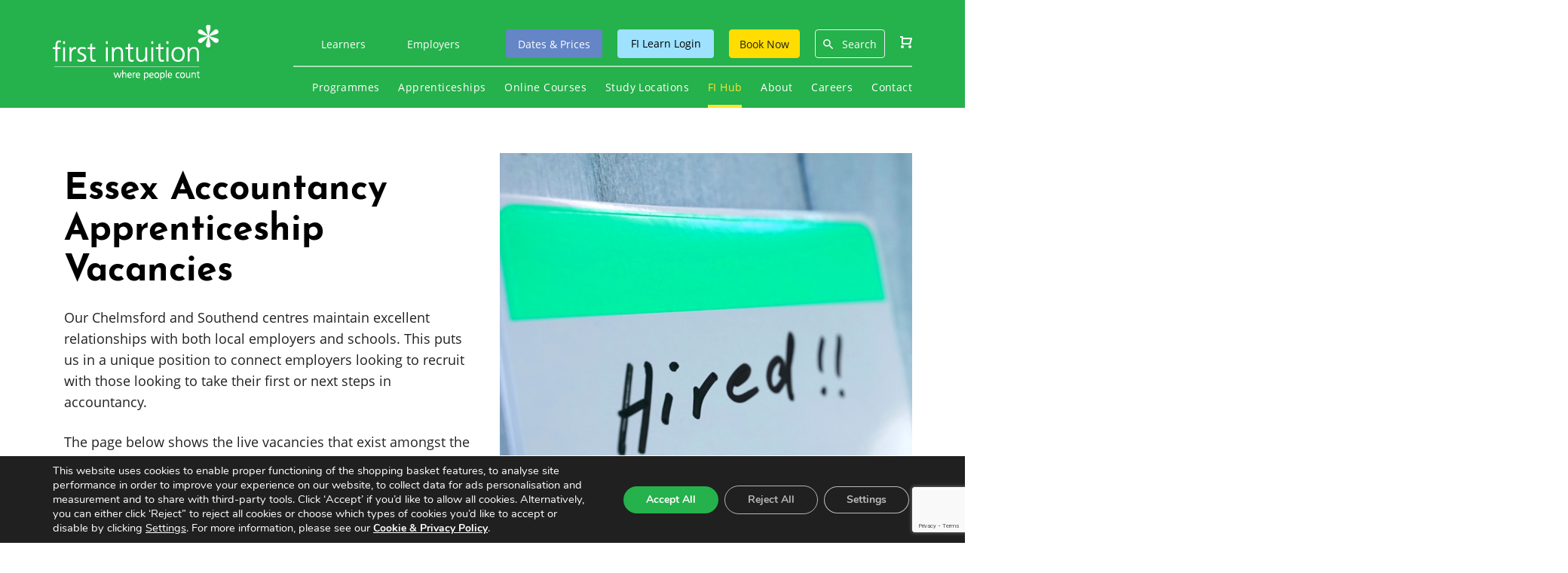

--- FILE ---
content_type: text/html; charset=UTF-8
request_url: https://www.firstintuition.co.uk/fihub/essex-accountancy-apprenticeship-vacancies/
body_size: 28804
content:
<!doctype html>
<html lang="en">

<head>
	
	
	<meta charset="utf-8">


	<meta name="viewport" content="width=device-width, initial-scale=1, maximum-scale=1" />

	<link href="https://fonts.googleapis.com/css?family=Roboto" rel="stylesheet">
	<link rel="stylesheet" media="all" href="https://www.firstintuition.co.uk/frontend/_fonts/fonts.css" />

	<link rel="stylesheet" media="all" href="https://www.firstintuition.co.uk/frontend/_css/plugins.css" />
	<link rel="stylesheet" media="all" href="https://www.firstintuition.co.uk/frontend/_css/style.css?version=101" />

	<link rel="stylesheet" media="all" href="https://www.firstintuition.co.uk/wp-content/themes/firstintuition/_checkout_css/checkout_css.css" />
	<link rel="stylesheet" media="all" href="https://www.firstintuition.co.uk/wp-content/themes/firstintuition/modules/new_modules.css?version=9" />
	<link rel="stylesheet" media="all" href="https://www.firstintuition.co.uk/wp-content/themes/firstintuition/_core_wp_styles/styles.css" />

	<!--[if IE 9]>

	<![endif]-->

	<!--[if lt IE 9]>
		<script src="http://html5shiv.googlecode.com/svn/trunk/html5.js"></script>
	<![endif]-->

	<script src="https://ajax.googleapis.com/ajax/libs/jquery/3.1.1/jquery.min.js"></script>
	<script>
		window.jQuery || document.write('<script src="https://www.firstintuition.co.uk/frontend/_js/jquery.min.js"><\/script>')
	</script>
	<script src="https://www.firstintuition.co.uk/wp-content/themes/firstintuition/modules/new_modules.js?version=5"></script>

	<meta name='robots' content='index, follow, max-image-preview:large, max-snippet:-1, max-video-preview:-1' />
	<style>img:is([sizes="auto" i], [sizes^="auto," i]) { contain-intrinsic-size: 3000px 1500px }</style>
	
	<!-- This site is optimized with the Yoast SEO Premium plugin v23.7 (Yoast SEO v25.0) - https://yoast.com/wordpress/plugins/seo/ -->
	<title>Essex Accountancy Apprenticeship Vacancies - First Intuition</title>
	<meta name="description" content="Essex Accountancy Apprenticeships Vacancies. Explore all the current vacancies for accountancy apprenticeships supported by First Intuition." />
	<link rel="canonical" href="https://www.firstintuition.co.uk/fihub/essex-accountancy-apprenticeship-vacancies/" />
	<meta property="og:locale" content="en_US" />
	<meta property="og:type" content="article" />
	<meta property="og:title" content="Essex Accountancy Apprenticeship Vacancies" />
	<meta property="og:description" content="Essex Accountancy Apprenticeships Vacancies. Explore all the current vacancies for accountancy apprenticeships supported by First Intuition." />
	<meta property="og:url" content="https://www.firstintuition.co.uk/fihub/essex-accountancy-apprenticeship-vacancies/" />
	<meta property="og:site_name" content="First Intuition" />
	<meta property="article:publisher" content="https://www.facebook.com/firstintuition" />
	<meta property="article:published_time" content="2023-07-07T11:10:29+00:00" />
	<meta property="article:modified_time" content="2026-01-14T11:19:57+00:00" />
	<meta property="og:image" content="https://www.firstintuition.co.uk/wp-content/uploads/2022/12/accountancy-apprenticeships-essex.jpg" />
	<meta property="og:image:width" content="800" />
	<meta property="og:image:height" content="800" />
	<meta property="og:image:type" content="image/jpeg" />
	<meta name="author" content="Steven Dove" />
	<meta name="twitter:card" content="summary_large_image" />
	<meta name="twitter:creator" content="@first_intuition" />
	<meta name="twitter:site" content="@first_intuition" />
	<meta name="twitter:label1" content="Written by" />
	<meta name="twitter:data1" content="Steven Dove" />
	<meta name="twitter:label2" content="Est. reading time" />
	<meta name="twitter:data2" content="3 minutes" />
	<script type="application/ld+json" class="yoast-schema-graph">{"@context":"https://schema.org","@graph":[{"@type":"Article","@id":"https://www.firstintuition.co.uk/fihub/essex-accountancy-apprenticeship-vacancies/#article","isPartOf":{"@id":"https://www.firstintuition.co.uk/fihub/essex-accountancy-apprenticeship-vacancies/"},"author":{"name":"Steven Dove","@id":"https://www.firstintuition.co.uk/#/schema/person/9512f769470e4678fcec55e3dfe40d60"},"headline":"Essex Accountancy Apprenticeship Vacancies","datePublished":"2023-07-07T11:10:29+00:00","dateModified":"2026-01-14T11:19:57+00:00","mainEntityOfPage":{"@id":"https://www.firstintuition.co.uk/fihub/essex-accountancy-apprenticeship-vacancies/"},"wordCount":198,"publisher":{"@id":"https://www.firstintuition.co.uk/#organization"},"image":{"@id":"https://www.firstintuition.co.uk/fihub/essex-accountancy-apprenticeship-vacancies/#primaryimage"},"thumbnailUrl":"https://www.firstintuition.co.uk/wp-content/uploads/2022/12/accountancy-apprenticeships-essex.jpg","keywords":["AAT apprenticeships","aat level 2","aat level 3","aat level 4","Accountancy Apprenticeships","accountancy vacancies in essex","apprenticeship vacancies","Apprenticeships","career","Essex Accountancy Studies","Essex apprenticeships","essex vacancies","level 7 apprentice","Qualifications","recruitment","School Leavers","Student","Study in Essex"],"articleSection":["Apprenticeships","Careers"],"inLanguage":"en-US"},{"@type":"WebPage","@id":"https://www.firstintuition.co.uk/fihub/essex-accountancy-apprenticeship-vacancies/","url":"https://www.firstintuition.co.uk/fihub/essex-accountancy-apprenticeship-vacancies/","name":"Essex Accountancy Apprenticeship Vacancies - First Intuition","isPartOf":{"@id":"https://www.firstintuition.co.uk/#website"},"primaryImageOfPage":{"@id":"https://www.firstintuition.co.uk/fihub/essex-accountancy-apprenticeship-vacancies/#primaryimage"},"image":{"@id":"https://www.firstintuition.co.uk/fihub/essex-accountancy-apprenticeship-vacancies/#primaryimage"},"thumbnailUrl":"https://www.firstintuition.co.uk/wp-content/uploads/2022/12/accountancy-apprenticeships-essex.jpg","datePublished":"2023-07-07T11:10:29+00:00","dateModified":"2026-01-14T11:19:57+00:00","description":"Essex Accountancy Apprenticeships Vacancies. Explore all the current vacancies for accountancy apprenticeships supported by First Intuition.","breadcrumb":{"@id":"https://www.firstintuition.co.uk/fihub/essex-accountancy-apprenticeship-vacancies/#breadcrumb"},"inLanguage":"en-US","potentialAction":[{"@type":"ReadAction","target":["https://www.firstintuition.co.uk/fihub/essex-accountancy-apprenticeship-vacancies/"]}]},{"@type":"ImageObject","inLanguage":"en-US","@id":"https://www.firstintuition.co.uk/fihub/essex-accountancy-apprenticeship-vacancies/#primaryimage","url":"https://www.firstintuition.co.uk/wp-content/uploads/2022/12/accountancy-apprenticeships-essex.jpg","contentUrl":"https://www.firstintuition.co.uk/wp-content/uploads/2022/12/accountancy-apprenticeships-essex.jpg","width":800,"height":800,"caption":"Essex Accountancy Apprenticeship Vacancies"},{"@type":"BreadcrumbList","@id":"https://www.firstintuition.co.uk/fihub/essex-accountancy-apprenticeship-vacancies/#breadcrumb","itemListElement":[{"@type":"ListItem","position":1,"name":"Home","item":"https://www.firstintuition.co.uk/"},{"@type":"ListItem","position":2,"name":"FI Hub","item":"https://www.firstintuition.co.uk/fihub/"},{"@type":"ListItem","position":3,"name":"Essex Accountancy Apprenticeship Vacancies"}]},{"@type":"WebSite","@id":"https://www.firstintuition.co.uk/#website","url":"https://www.firstintuition.co.uk/","name":"First Intuition","description":"Professional Education Provider","publisher":{"@id":"https://www.firstintuition.co.uk/#organization"},"potentialAction":[{"@type":"SearchAction","target":{"@type":"EntryPoint","urlTemplate":"https://www.firstintuition.co.uk/?s={search_term_string}"},"query-input":{"@type":"PropertyValueSpecification","valueRequired":true,"valueName":"search_term_string"}}],"inLanguage":"en-US"},{"@type":["Organization","Place","EducationalOrganization"],"@id":"https://www.firstintuition.co.uk/#organization","name":"First Intuition","url":"https://www.firstintuition.co.uk/","logo":{"@id":"https://www.firstintuition.co.uk/fihub/essex-accountancy-apprenticeship-vacancies/#local-main-organization-logo"},"image":{"@id":"https://www.firstintuition.co.uk/fihub/essex-accountancy-apprenticeship-vacancies/#local-main-organization-logo"},"sameAs":["https://www.facebook.com/firstintuition","https://x.com/first_intuition","https://www.instagram.com/first.intuition/","https://www.linkedin.com/company/first-intuition","https://www.youtube.com/user/firstintuition"],"address":{"@id":"https://www.firstintuition.co.uk/fihub/essex-accountancy-apprenticeship-vacancies/#local-main-place-address"},"geo":{"@type":"GeoCoordinates","latitude":"51°31'20.5\"","longitude":"0°08'22.1\"W"},"telephone":["02073239636"],"openingHoursSpecification":[{"@type":"OpeningHoursSpecification","dayOfWeek":["Monday","Tuesday","Wednesday","Thursday","Friday"],"opens":"09:00","closes":"17:00"},{"@type":"OpeningHoursSpecification","dayOfWeek":["Saturday","Sunday"],"opens":"00:00","closes":"00:00"}],"email":"london@fi.co.uk"},{"@type":"Person","@id":"https://www.firstintuition.co.uk/#/schema/person/9512f769470e4678fcec55e3dfe40d60","name":"Steven Dove","image":{"@type":"ImageObject","inLanguage":"en-US","@id":"https://www.firstintuition.co.uk/#/schema/person/image/","url":"https://secure.gravatar.com/avatar/918db74e2367a5445030204d52f57b936415d43e4feeda0c66ffcb691f6677ca?s=96&d=mm&r=g","contentUrl":"https://secure.gravatar.com/avatar/918db74e2367a5445030204d52f57b936415d43e4feeda0c66ffcb691f6677ca?s=96&d=mm&r=g","caption":"Steven Dove"}},{"@type":"PostalAddress","@id":"https://www.firstintuition.co.uk/fihub/essex-accountancy-apprenticeship-vacancies/#local-main-place-address","streetAddress":"County House, Conway Mews","addressLocality":"London","postalCode":"W1T 6AA","addressRegion":"Greater London","addressCountry":"GB"},{"@type":"ImageObject","inLanguage":"en-US","@id":"https://www.firstintuition.co.uk/fihub/essex-accountancy-apprenticeship-vacancies/#local-main-organization-logo","url":"https://www.firstintuition.co.uk/wp-content/uploads/2019/05/FI_logo_black_greenstar_large.png","contentUrl":"https://www.firstintuition.co.uk/wp-content/uploads/2019/05/FI_logo_black_greenstar_large.png","width":4197,"height":1393,"caption":"First Intuition"}]}</script>
	<meta name="geo.placename" content="London" />
	<meta name="geo.position" content="51°31&#039;20.5&quot;;0°08&#039;22.1&quot;W" />
	<meta name="geo.region" content="United Kingdom (UK)" />
	<!-- / Yoast SEO Premium plugin. -->


<script type="text/javascript">
/* <![CDATA[ */
window._wpemojiSettings = {"baseUrl":"https:\/\/s.w.org\/images\/core\/emoji\/15.1.0\/72x72\/","ext":".png","svgUrl":"https:\/\/s.w.org\/images\/core\/emoji\/15.1.0\/svg\/","svgExt":".svg","source":{"concatemoji":"https:\/\/www.firstintuition.co.uk\/wp-includes\/js\/wp-emoji-release.min.js?ver=6.8.1"}};
/*! This file is auto-generated */
!function(i,n){var o,s,e;function c(e){try{var t={supportTests:e,timestamp:(new Date).valueOf()};sessionStorage.setItem(o,JSON.stringify(t))}catch(e){}}function p(e,t,n){e.clearRect(0,0,e.canvas.width,e.canvas.height),e.fillText(t,0,0);var t=new Uint32Array(e.getImageData(0,0,e.canvas.width,e.canvas.height).data),r=(e.clearRect(0,0,e.canvas.width,e.canvas.height),e.fillText(n,0,0),new Uint32Array(e.getImageData(0,0,e.canvas.width,e.canvas.height).data));return t.every(function(e,t){return e===r[t]})}function u(e,t,n){switch(t){case"flag":return n(e,"\ud83c\udff3\ufe0f\u200d\u26a7\ufe0f","\ud83c\udff3\ufe0f\u200b\u26a7\ufe0f")?!1:!n(e,"\ud83c\uddfa\ud83c\uddf3","\ud83c\uddfa\u200b\ud83c\uddf3")&&!n(e,"\ud83c\udff4\udb40\udc67\udb40\udc62\udb40\udc65\udb40\udc6e\udb40\udc67\udb40\udc7f","\ud83c\udff4\u200b\udb40\udc67\u200b\udb40\udc62\u200b\udb40\udc65\u200b\udb40\udc6e\u200b\udb40\udc67\u200b\udb40\udc7f");case"emoji":return!n(e,"\ud83d\udc26\u200d\ud83d\udd25","\ud83d\udc26\u200b\ud83d\udd25")}return!1}function f(e,t,n){var r="undefined"!=typeof WorkerGlobalScope&&self instanceof WorkerGlobalScope?new OffscreenCanvas(300,150):i.createElement("canvas"),a=r.getContext("2d",{willReadFrequently:!0}),o=(a.textBaseline="top",a.font="600 32px Arial",{});return e.forEach(function(e){o[e]=t(a,e,n)}),o}function t(e){var t=i.createElement("script");t.src=e,t.defer=!0,i.head.appendChild(t)}"undefined"!=typeof Promise&&(o="wpEmojiSettingsSupports",s=["flag","emoji"],n.supports={everything:!0,everythingExceptFlag:!0},e=new Promise(function(e){i.addEventListener("DOMContentLoaded",e,{once:!0})}),new Promise(function(t){var n=function(){try{var e=JSON.parse(sessionStorage.getItem(o));if("object"==typeof e&&"number"==typeof e.timestamp&&(new Date).valueOf()<e.timestamp+604800&&"object"==typeof e.supportTests)return e.supportTests}catch(e){}return null}();if(!n){if("undefined"!=typeof Worker&&"undefined"!=typeof OffscreenCanvas&&"undefined"!=typeof URL&&URL.createObjectURL&&"undefined"!=typeof Blob)try{var e="postMessage("+f.toString()+"("+[JSON.stringify(s),u.toString(),p.toString()].join(",")+"));",r=new Blob([e],{type:"text/javascript"}),a=new Worker(URL.createObjectURL(r),{name:"wpTestEmojiSupports"});return void(a.onmessage=function(e){c(n=e.data),a.terminate(),t(n)})}catch(e){}c(n=f(s,u,p))}t(n)}).then(function(e){for(var t in e)n.supports[t]=e[t],n.supports.everything=n.supports.everything&&n.supports[t],"flag"!==t&&(n.supports.everythingExceptFlag=n.supports.everythingExceptFlag&&n.supports[t]);n.supports.everythingExceptFlag=n.supports.everythingExceptFlag&&!n.supports.flag,n.DOMReady=!1,n.readyCallback=function(){n.DOMReady=!0}}).then(function(){return e}).then(function(){var e;n.supports.everything||(n.readyCallback(),(e=n.source||{}).concatemoji?t(e.concatemoji):e.wpemoji&&e.twemoji&&(t(e.twemoji),t(e.wpemoji)))}))}((window,document),window._wpemojiSettings);
/* ]]> */
</script>
<style id='wp-emoji-styles-inline-css' type='text/css'>

	img.wp-smiley, img.emoji {
		display: inline !important;
		border: none !important;
		box-shadow: none !important;
		height: 1em !important;
		width: 1em !important;
		margin: 0 0.07em !important;
		vertical-align: -0.1em !important;
		background: none !important;
		padding: 0 !important;
	}
</style>
<link rel='stylesheet' id='wp-block-library-css' href='https://www.firstintuition.co.uk/wp-includes/css/dist/block-library/style.min.css?ver=6.8.1' type='text/css' media='all' />
<style id='classic-theme-styles-inline-css' type='text/css'>
/*! This file is auto-generated */
.wp-block-button__link{color:#fff;background-color:#32373c;border-radius:9999px;box-shadow:none;text-decoration:none;padding:calc(.667em + 2px) calc(1.333em + 2px);font-size:1.125em}.wp-block-file__button{background:#32373c;color:#fff;text-decoration:none}
</style>
<style id='global-styles-inline-css' type='text/css'>
:root{--wp--preset--aspect-ratio--square: 1;--wp--preset--aspect-ratio--4-3: 4/3;--wp--preset--aspect-ratio--3-4: 3/4;--wp--preset--aspect-ratio--3-2: 3/2;--wp--preset--aspect-ratio--2-3: 2/3;--wp--preset--aspect-ratio--16-9: 16/9;--wp--preset--aspect-ratio--9-16: 9/16;--wp--preset--color--black: #000000;--wp--preset--color--cyan-bluish-gray: #abb8c3;--wp--preset--color--white: #ffffff;--wp--preset--color--pale-pink: #f78da7;--wp--preset--color--vivid-red: #cf2e2e;--wp--preset--color--luminous-vivid-orange: #ff6900;--wp--preset--color--luminous-vivid-amber: #fcb900;--wp--preset--color--light-green-cyan: #7bdcb5;--wp--preset--color--vivid-green-cyan: #00d084;--wp--preset--color--pale-cyan-blue: #8ed1fc;--wp--preset--color--vivid-cyan-blue: #0693e3;--wp--preset--color--vivid-purple: #9b51e0;--wp--preset--gradient--vivid-cyan-blue-to-vivid-purple: linear-gradient(135deg,rgba(6,147,227,1) 0%,rgb(155,81,224) 100%);--wp--preset--gradient--light-green-cyan-to-vivid-green-cyan: linear-gradient(135deg,rgb(122,220,180) 0%,rgb(0,208,130) 100%);--wp--preset--gradient--luminous-vivid-amber-to-luminous-vivid-orange: linear-gradient(135deg,rgba(252,185,0,1) 0%,rgba(255,105,0,1) 100%);--wp--preset--gradient--luminous-vivid-orange-to-vivid-red: linear-gradient(135deg,rgba(255,105,0,1) 0%,rgb(207,46,46) 100%);--wp--preset--gradient--very-light-gray-to-cyan-bluish-gray: linear-gradient(135deg,rgb(238,238,238) 0%,rgb(169,184,195) 100%);--wp--preset--gradient--cool-to-warm-spectrum: linear-gradient(135deg,rgb(74,234,220) 0%,rgb(151,120,209) 20%,rgb(207,42,186) 40%,rgb(238,44,130) 60%,rgb(251,105,98) 80%,rgb(254,248,76) 100%);--wp--preset--gradient--blush-light-purple: linear-gradient(135deg,rgb(255,206,236) 0%,rgb(152,150,240) 100%);--wp--preset--gradient--blush-bordeaux: linear-gradient(135deg,rgb(254,205,165) 0%,rgb(254,45,45) 50%,rgb(107,0,62) 100%);--wp--preset--gradient--luminous-dusk: linear-gradient(135deg,rgb(255,203,112) 0%,rgb(199,81,192) 50%,rgb(65,88,208) 100%);--wp--preset--gradient--pale-ocean: linear-gradient(135deg,rgb(255,245,203) 0%,rgb(182,227,212) 50%,rgb(51,167,181) 100%);--wp--preset--gradient--electric-grass: linear-gradient(135deg,rgb(202,248,128) 0%,rgb(113,206,126) 100%);--wp--preset--gradient--midnight: linear-gradient(135deg,rgb(2,3,129) 0%,rgb(40,116,252) 100%);--wp--preset--font-size--small: 13px;--wp--preset--font-size--medium: 20px;--wp--preset--font-size--large: 36px;--wp--preset--font-size--x-large: 42px;--wp--preset--spacing--20: 0.44rem;--wp--preset--spacing--30: 0.67rem;--wp--preset--spacing--40: 1rem;--wp--preset--spacing--50: 1.5rem;--wp--preset--spacing--60: 2.25rem;--wp--preset--spacing--70: 3.38rem;--wp--preset--spacing--80: 5.06rem;--wp--preset--shadow--natural: 6px 6px 9px rgba(0, 0, 0, 0.2);--wp--preset--shadow--deep: 12px 12px 50px rgba(0, 0, 0, 0.4);--wp--preset--shadow--sharp: 6px 6px 0px rgba(0, 0, 0, 0.2);--wp--preset--shadow--outlined: 6px 6px 0px -3px rgba(255, 255, 255, 1), 6px 6px rgba(0, 0, 0, 1);--wp--preset--shadow--crisp: 6px 6px 0px rgba(0, 0, 0, 1);}:where(.is-layout-flex){gap: 0.5em;}:where(.is-layout-grid){gap: 0.5em;}body .is-layout-flex{display: flex;}.is-layout-flex{flex-wrap: wrap;align-items: center;}.is-layout-flex > :is(*, div){margin: 0;}body .is-layout-grid{display: grid;}.is-layout-grid > :is(*, div){margin: 0;}:where(.wp-block-columns.is-layout-flex){gap: 2em;}:where(.wp-block-columns.is-layout-grid){gap: 2em;}:where(.wp-block-post-template.is-layout-flex){gap: 1.25em;}:where(.wp-block-post-template.is-layout-grid){gap: 1.25em;}.has-black-color{color: var(--wp--preset--color--black) !important;}.has-cyan-bluish-gray-color{color: var(--wp--preset--color--cyan-bluish-gray) !important;}.has-white-color{color: var(--wp--preset--color--white) !important;}.has-pale-pink-color{color: var(--wp--preset--color--pale-pink) !important;}.has-vivid-red-color{color: var(--wp--preset--color--vivid-red) !important;}.has-luminous-vivid-orange-color{color: var(--wp--preset--color--luminous-vivid-orange) !important;}.has-luminous-vivid-amber-color{color: var(--wp--preset--color--luminous-vivid-amber) !important;}.has-light-green-cyan-color{color: var(--wp--preset--color--light-green-cyan) !important;}.has-vivid-green-cyan-color{color: var(--wp--preset--color--vivid-green-cyan) !important;}.has-pale-cyan-blue-color{color: var(--wp--preset--color--pale-cyan-blue) !important;}.has-vivid-cyan-blue-color{color: var(--wp--preset--color--vivid-cyan-blue) !important;}.has-vivid-purple-color{color: var(--wp--preset--color--vivid-purple) !important;}.has-black-background-color{background-color: var(--wp--preset--color--black) !important;}.has-cyan-bluish-gray-background-color{background-color: var(--wp--preset--color--cyan-bluish-gray) !important;}.has-white-background-color{background-color: var(--wp--preset--color--white) !important;}.has-pale-pink-background-color{background-color: var(--wp--preset--color--pale-pink) !important;}.has-vivid-red-background-color{background-color: var(--wp--preset--color--vivid-red) !important;}.has-luminous-vivid-orange-background-color{background-color: var(--wp--preset--color--luminous-vivid-orange) !important;}.has-luminous-vivid-amber-background-color{background-color: var(--wp--preset--color--luminous-vivid-amber) !important;}.has-light-green-cyan-background-color{background-color: var(--wp--preset--color--light-green-cyan) !important;}.has-vivid-green-cyan-background-color{background-color: var(--wp--preset--color--vivid-green-cyan) !important;}.has-pale-cyan-blue-background-color{background-color: var(--wp--preset--color--pale-cyan-blue) !important;}.has-vivid-cyan-blue-background-color{background-color: var(--wp--preset--color--vivid-cyan-blue) !important;}.has-vivid-purple-background-color{background-color: var(--wp--preset--color--vivid-purple) !important;}.has-black-border-color{border-color: var(--wp--preset--color--black) !important;}.has-cyan-bluish-gray-border-color{border-color: var(--wp--preset--color--cyan-bluish-gray) !important;}.has-white-border-color{border-color: var(--wp--preset--color--white) !important;}.has-pale-pink-border-color{border-color: var(--wp--preset--color--pale-pink) !important;}.has-vivid-red-border-color{border-color: var(--wp--preset--color--vivid-red) !important;}.has-luminous-vivid-orange-border-color{border-color: var(--wp--preset--color--luminous-vivid-orange) !important;}.has-luminous-vivid-amber-border-color{border-color: var(--wp--preset--color--luminous-vivid-amber) !important;}.has-light-green-cyan-border-color{border-color: var(--wp--preset--color--light-green-cyan) !important;}.has-vivid-green-cyan-border-color{border-color: var(--wp--preset--color--vivid-green-cyan) !important;}.has-pale-cyan-blue-border-color{border-color: var(--wp--preset--color--pale-cyan-blue) !important;}.has-vivid-cyan-blue-border-color{border-color: var(--wp--preset--color--vivid-cyan-blue) !important;}.has-vivid-purple-border-color{border-color: var(--wp--preset--color--vivid-purple) !important;}.has-vivid-cyan-blue-to-vivid-purple-gradient-background{background: var(--wp--preset--gradient--vivid-cyan-blue-to-vivid-purple) !important;}.has-light-green-cyan-to-vivid-green-cyan-gradient-background{background: var(--wp--preset--gradient--light-green-cyan-to-vivid-green-cyan) !important;}.has-luminous-vivid-amber-to-luminous-vivid-orange-gradient-background{background: var(--wp--preset--gradient--luminous-vivid-amber-to-luminous-vivid-orange) !important;}.has-luminous-vivid-orange-to-vivid-red-gradient-background{background: var(--wp--preset--gradient--luminous-vivid-orange-to-vivid-red) !important;}.has-very-light-gray-to-cyan-bluish-gray-gradient-background{background: var(--wp--preset--gradient--very-light-gray-to-cyan-bluish-gray) !important;}.has-cool-to-warm-spectrum-gradient-background{background: var(--wp--preset--gradient--cool-to-warm-spectrum) !important;}.has-blush-light-purple-gradient-background{background: var(--wp--preset--gradient--blush-light-purple) !important;}.has-blush-bordeaux-gradient-background{background: var(--wp--preset--gradient--blush-bordeaux) !important;}.has-luminous-dusk-gradient-background{background: var(--wp--preset--gradient--luminous-dusk) !important;}.has-pale-ocean-gradient-background{background: var(--wp--preset--gradient--pale-ocean) !important;}.has-electric-grass-gradient-background{background: var(--wp--preset--gradient--electric-grass) !important;}.has-midnight-gradient-background{background: var(--wp--preset--gradient--midnight) !important;}.has-small-font-size{font-size: var(--wp--preset--font-size--small) !important;}.has-medium-font-size{font-size: var(--wp--preset--font-size--medium) !important;}.has-large-font-size{font-size: var(--wp--preset--font-size--large) !important;}.has-x-large-font-size{font-size: var(--wp--preset--font-size--x-large) !important;}
:where(.wp-block-post-template.is-layout-flex){gap: 1.25em;}:where(.wp-block-post-template.is-layout-grid){gap: 1.25em;}
:where(.wp-block-columns.is-layout-flex){gap: 2em;}:where(.wp-block-columns.is-layout-grid){gap: 2em;}
:root :where(.wp-block-pullquote){font-size: 1.5em;line-height: 1.6;}
</style>
<link rel='stylesheet' id='contact-form-7-css' href='https://www.firstintuition.co.uk/wp-content/plugins/contact-form-7/includes/css/styles.css?ver=6.0.6' type='text/css' media='all' />
<link rel='stylesheet' id='moove_gdpr_frontend-css' href='https://www.firstintuition.co.uk/wp-content/plugins/gdpr-cookie-compliance/dist/styles/gdpr-main.css?ver=4.16.1' type='text/css' media='all' />
<style id='moove_gdpr_frontend-inline-css' type='text/css'>
#moove_gdpr_cookie_modal,#moove_gdpr_cookie_info_bar,.gdpr_cookie_settings_shortcode_content{font-family:Nunito,sans-serif}#moove_gdpr_save_popup_settings_button{background-color:#373737;color:#fff}#moove_gdpr_save_popup_settings_button:hover{background-color:#000}#moove_gdpr_cookie_info_bar .moove-gdpr-info-bar-container .moove-gdpr-info-bar-content a.mgbutton,#moove_gdpr_cookie_info_bar .moove-gdpr-info-bar-container .moove-gdpr-info-bar-content button.mgbutton{background-color:#25b14b}#moove_gdpr_cookie_modal .moove-gdpr-modal-content .moove-gdpr-modal-footer-content .moove-gdpr-button-holder a.mgbutton,#moove_gdpr_cookie_modal .moove-gdpr-modal-content .moove-gdpr-modal-footer-content .moove-gdpr-button-holder button.mgbutton,.gdpr_cookie_settings_shortcode_content .gdpr-shr-button.button-green{background-color:#25b14b;border-color:#25b14b}#moove_gdpr_cookie_modal .moove-gdpr-modal-content .moove-gdpr-modal-footer-content .moove-gdpr-button-holder a.mgbutton:hover,#moove_gdpr_cookie_modal .moove-gdpr-modal-content .moove-gdpr-modal-footer-content .moove-gdpr-button-holder button.mgbutton:hover,.gdpr_cookie_settings_shortcode_content .gdpr-shr-button.button-green:hover{background-color:#fff;color:#25b14b}#moove_gdpr_cookie_modal .moove-gdpr-modal-content .moove-gdpr-modal-close i,#moove_gdpr_cookie_modal .moove-gdpr-modal-content .moove-gdpr-modal-close span.gdpr-icon{background-color:#25b14b;border:1px solid #25b14b}#moove_gdpr_cookie_info_bar span.change-settings-button.focus-g,#moove_gdpr_cookie_info_bar span.change-settings-button:focus,#moove_gdpr_cookie_info_bar button.change-settings-button.focus-g,#moove_gdpr_cookie_info_bar button.change-settings-button:focus{-webkit-box-shadow:0 0 1px 3px #25b14b;-moz-box-shadow:0 0 1px 3px #25b14b;box-shadow:0 0 1px 3px #25b14b}#moove_gdpr_cookie_modal .moove-gdpr-modal-content .moove-gdpr-modal-close i:hover,#moove_gdpr_cookie_modal .moove-gdpr-modal-content .moove-gdpr-modal-close span.gdpr-icon:hover,#moove_gdpr_cookie_info_bar span[data-href]>u.change-settings-button{color:#25b14b}#moove_gdpr_cookie_modal .moove-gdpr-modal-content .moove-gdpr-modal-left-content #moove-gdpr-menu li.menu-item-selected a span.gdpr-icon,#moove_gdpr_cookie_modal .moove-gdpr-modal-content .moove-gdpr-modal-left-content #moove-gdpr-menu li.menu-item-selected button span.gdpr-icon{color:inherit}#moove_gdpr_cookie_modal .moove-gdpr-modal-content .moove-gdpr-modal-left-content #moove-gdpr-menu li a span.gdpr-icon,#moove_gdpr_cookie_modal .moove-gdpr-modal-content .moove-gdpr-modal-left-content #moove-gdpr-menu li button span.gdpr-icon{color:inherit}#moove_gdpr_cookie_modal .gdpr-acc-link{line-height:0;font-size:0;color:transparent;position:absolute}#moove_gdpr_cookie_modal .moove-gdpr-modal-content .moove-gdpr-modal-close:hover i,#moove_gdpr_cookie_modal .moove-gdpr-modal-content .moove-gdpr-modal-left-content #moove-gdpr-menu li a,#moove_gdpr_cookie_modal .moove-gdpr-modal-content .moove-gdpr-modal-left-content #moove-gdpr-menu li button,#moove_gdpr_cookie_modal .moove-gdpr-modal-content .moove-gdpr-modal-left-content #moove-gdpr-menu li button i,#moove_gdpr_cookie_modal .moove-gdpr-modal-content .moove-gdpr-modal-left-content #moove-gdpr-menu li a i,#moove_gdpr_cookie_modal .moove-gdpr-modal-content .moove-gdpr-tab-main .moove-gdpr-tab-main-content a:hover,#moove_gdpr_cookie_info_bar.moove-gdpr-dark-scheme .moove-gdpr-info-bar-container .moove-gdpr-info-bar-content a.mgbutton:hover,#moove_gdpr_cookie_info_bar.moove-gdpr-dark-scheme .moove-gdpr-info-bar-container .moove-gdpr-info-bar-content button.mgbutton:hover,#moove_gdpr_cookie_info_bar.moove-gdpr-dark-scheme .moove-gdpr-info-bar-container .moove-gdpr-info-bar-content a:hover,#moove_gdpr_cookie_info_bar.moove-gdpr-dark-scheme .moove-gdpr-info-bar-container .moove-gdpr-info-bar-content button:hover,#moove_gdpr_cookie_info_bar.moove-gdpr-dark-scheme .moove-gdpr-info-bar-container .moove-gdpr-info-bar-content span.change-settings-button:hover,#moove_gdpr_cookie_info_bar.moove-gdpr-dark-scheme .moove-gdpr-info-bar-container .moove-gdpr-info-bar-content button.change-settings-button:hover,#moove_gdpr_cookie_info_bar.moove-gdpr-dark-scheme .moove-gdpr-info-bar-container .moove-gdpr-info-bar-content u.change-settings-button:hover,#moove_gdpr_cookie_info_bar span[data-href]>u.change-settings-button,#moove_gdpr_cookie_info_bar.moove-gdpr-dark-scheme .moove-gdpr-info-bar-container .moove-gdpr-info-bar-content a.mgbutton.focus-g,#moove_gdpr_cookie_info_bar.moove-gdpr-dark-scheme .moove-gdpr-info-bar-container .moove-gdpr-info-bar-content button.mgbutton.focus-g,#moove_gdpr_cookie_info_bar.moove-gdpr-dark-scheme .moove-gdpr-info-bar-container .moove-gdpr-info-bar-content a.focus-g,#moove_gdpr_cookie_info_bar.moove-gdpr-dark-scheme .moove-gdpr-info-bar-container .moove-gdpr-info-bar-content button.focus-g,#moove_gdpr_cookie_info_bar.moove-gdpr-dark-scheme .moove-gdpr-info-bar-container .moove-gdpr-info-bar-content a.mgbutton:focus,#moove_gdpr_cookie_info_bar.moove-gdpr-dark-scheme .moove-gdpr-info-bar-container .moove-gdpr-info-bar-content button.mgbutton:focus,#moove_gdpr_cookie_info_bar.moove-gdpr-dark-scheme .moove-gdpr-info-bar-container .moove-gdpr-info-bar-content a:focus,#moove_gdpr_cookie_info_bar.moove-gdpr-dark-scheme .moove-gdpr-info-bar-container .moove-gdpr-info-bar-content button:focus,#moove_gdpr_cookie_info_bar.moove-gdpr-dark-scheme .moove-gdpr-info-bar-container .moove-gdpr-info-bar-content span.change-settings-button.focus-g,span.change-settings-button:focus,button.change-settings-button.focus-g,button.change-settings-button:focus,#moove_gdpr_cookie_info_bar.moove-gdpr-dark-scheme .moove-gdpr-info-bar-container .moove-gdpr-info-bar-content u.change-settings-button.focus-g,#moove_gdpr_cookie_info_bar.moove-gdpr-dark-scheme .moove-gdpr-info-bar-container .moove-gdpr-info-bar-content u.change-settings-button:focus{color:#25b14b}#moove_gdpr_cookie_modal .moove-gdpr-branding.focus-g span,#moove_gdpr_cookie_modal .moove-gdpr-modal-content .moove-gdpr-tab-main a.focus-g{color:#25b14b}#moove_gdpr_cookie_modal.gdpr_lightbox-hide{display:none}
</style>
<script type="text/javascript" id="file_uploads_nfpluginsettings-js-extra">
/* <![CDATA[ */
var params = {"clearLogRestUrl":"https:\/\/www.firstintuition.co.uk\/wp-json\/nf-file-uploads\/debug-log\/delete-all","clearLogButtonId":"file_uploads_clear_debug_logger","downloadLogRestUrl":"https:\/\/www.firstintuition.co.uk\/wp-json\/nf-file-uploads\/debug-log\/get-all","downloadLogButtonId":"file_uploads_download_debug_logger"};
/* ]]> */
</script>
<script type="text/javascript" src="https://www.firstintuition.co.uk/wp-content/plugins/ninja-forms-uploads/assets/js/nfpluginsettings.js?ver=3.3.16" id="file_uploads_nfpluginsettings-js"></script>
<link rel="https://api.w.org/" href="https://www.firstintuition.co.uk/wp-json/" /><link rel="alternate" title="JSON" type="application/json" href="https://www.firstintuition.co.uk/wp-json/wp/v2/posts/709916" /><link rel="EditURI" type="application/rsd+xml" title="RSD" href="https://www.firstintuition.co.uk/xmlrpc.php?rsd" />

<link rel='shortlink' href='https://www.firstintuition.co.uk/?p=709916' />
<link rel="alternate" title="oEmbed (JSON)" type="application/json+oembed" href="https://www.firstintuition.co.uk/wp-json/oembed/1.0/embed?url=https%3A%2F%2Fwww.firstintuition.co.uk%2Ffihub%2Fessex-accountancy-apprenticeship-vacancies%2F" />
<link rel="alternate" title="oEmbed (XML)" type="text/xml+oembed" href="https://www.firstintuition.co.uk/wp-json/oembed/1.0/embed?url=https%3A%2F%2Fwww.firstintuition.co.uk%2Ffihub%2Fessex-accountancy-apprenticeship-vacancies%2F&#038;format=xml" />
<!-- HubSpot WordPress Plugin v11.3.37: embed JS disabled as a portalId has not yet been configured -->				<script>
				  // Define dataLayer and the gtag function.
				  window.dataLayer = window.dataLayer || [];
				  function gtag(){dataLayer.push(arguments);}

				  // Set default consent to 'denied' as a placeholder
				  // Determine actual values based on your own requirements
				  gtag('consent', 'default', {
				    'ad_storage': 'denied',
				    'ad_user_data': 'denied',
				    'ad_personalization': 'denied',
				    'analytics_storage': 'denied',
				    'personalization_storage': 'denied',
						'security_storage': 'denied',
						'functionality_storage': 'denied',
						'wait_for_update': '2000'
				  });
				</script>

				<!-- Google Tag Manager -->
				<script>(function(w,d,s,l,i){w[l]=w[l]||[];w[l].push({'gtm.start':
				new Date().getTime(),event:'gtm.js'});var f=d.getElementsByTagName(s)[0],
				j=d.createElement(s),dl=l!='dataLayer'?'&l='+l:'';j.async=true;j.src=
				'https://www.googletagmanager.com/gtm.js?id='+i+dl;f.parentNode.insertBefore(j,f);
				})(window,document,'script','dataLayer','GTM-TWWTNNV');</script>
				<!-- End Google Tag Manager -->
			<link rel="icon" href="https://www.firstintuition.co.uk/wp-content/uploads/2018/12/cropped-cropped-FI_Site_Icon_Main-32x32.png" sizes="32x32" />
<link rel="icon" href="https://www.firstintuition.co.uk/wp-content/uploads/2018/12/cropped-cropped-FI_Site_Icon_Main-192x192.png" sizes="192x192" />
<link rel="apple-touch-icon" href="https://www.firstintuition.co.uk/wp-content/uploads/2018/12/cropped-cropped-FI_Site_Icon_Main-180x180.png" />
<meta name="msapplication-TileImage" content="https://www.firstintuition.co.uk/wp-content/uploads/2018/12/cropped-cropped-FI_Site_Icon_Main-270x270.png" />
		<style type="text/css" id="wp-custom-css">
			body.page-id-719207 .twocolmodule .leftcol .left_content,
body.page-id-721466 .twocolmodule .leftcol .left_content
{
	margin-bottom: 0px;
}

body.page-id-719207 section.fiPage__section.twocolmodule,
body.page-id-721466 section.fiPage__section.twocolmodule
{
	padding-bottom: 0px;
}
body.page-id-719207 section.section__page.cf,
body.page-id-721466 section.section__page.cf
{
	padding-top: 0px;
}

body.page-id-719207 #main .section__head-content,
body.page-id-721466 #main .section__head-content
{
	text-align: left !important;
}

@media (max-width: 767px)
{
	body.page-id-719207 #main .section__head-content,
	body.page-id-721466 #main .section__head-content 
	{
		text-align: left !important;
	}
}		</style>
		
	<style>
		img:is([sizes="auto" i], [sizes^="auto," i]) {
			contain-intrinsic-size: 200px 450px !important;
		}
	</style>

	
</head>


<body class="wp-singular post-template-default single single-post postid-709916 single-format-standard wp-theme-firstintuition">

	<header id="header" style="z-index: 1000;">

		<div class="container">

			<a href="/" title="First Intuition" class="logo">First Intuition</a>

			<a title="mobile menu" class="header__panel-link"><span></span><span></span><span></span></a>

							<a href="/book-now/"
					title="Book Now"
					class="btn__primary mobile_booknow_button"
					tabindex="-1">
					Book Now
				</a>
				<style>
					.mobile_booknow_button {
						display: none;

						position: absolute;
						right: 20px;
						top: 10px;
						color: #000000;
						background: #ffdd00;
					}

					@media (max-width: 930px) {
						.mobile_booknow_button {
							display: block;
						}
					}

					@media (min-width: 769px) {
						.mobile_booknow_button {
							top: 35px;
						}
					}
				</style>
			
			<div class="header__panel">

				<div class="header__bar">
					<ul class="header__bar-links">
						<li style="padding-right: 40px;"><a href="/learners/" title="Learners">Learners</a></li>
						<li style="padding-right: 41px;"><a href="/employers/" title="Employers">Employers</a></li>
						<li class="header__bar-access">
							<ul class="header__bar-btns">
								<li><a href="/datesandprices/" title="Dates & Prices" class="btn btn__primary" id="dates-prices-header" style="background-color: #6485c6; color: white !important; font-weight: normal; padding-bottom: 2px; line-height: 33px;">Dates & Prices</a></li>
								<li><button onclick="window.location = 'https://learn.filearn.co.uk/login/index.php'" title="FI Learn Login" class="btn__primary" id="fi_learn_login_button" style="margin-top: -3px; height: 38px;	font-weight: normal;">FI Learn Login</button></li>
								<li><a href="/book-now/" title="Book Now" class="btn btn-book" id="book-now-header">Book Now</a></li>
								<!-- <li><a href="/my-account/" title="Login" class="btn btn-login">Login</a></li> -->
								<!-- <li><div id="feefologohere" onclick="console.log('Feefo Click')"></div></li> -->
								<li class="header__search-tab">
									<form action="/search-results/" class="header__search" id="search-header">
										<input type="text" name="term" class="header__search-fld" />
										<button type="submit" class="header__search-btn">Search</button>
									</form>
								</li>
								<li><a href="/book-now/basket/" title="Basket" class="btn-basket" id="search-header">Basket</a></li>
							</ul>
						</li>
					</ul><!--/.header__bar-menu -->
				</div><!--/.header__bar -->

				<style>
					@media(min-width: 900px) {
						#feefologohere {
							transform: translateY(-3px);
						}

						#book-now-header,
						#dates-prices-header {
							padding: 3px 3px 2px 3px;
							transform: translateY(-3px);
						}

						#search-header {
							padding: 3px 0px 2px 10px;
							transform: translateY(-3px);
						}
					}

					@media(max-width: 930px) {
						.header__bar-links .header__bar-access li:first-child {
							padding: 0 25px;
						}

						#feefologohere {
							position: absolute;
							right: 25px;
							top: 86px;
						}

						#fi_learn_login_button,
						#dates-prices-header {
							display: block;
							height: auto;
							line-height: 40px !important;
							height: 40px !important;
							padding: 0 24px;
							text-align: left;
							-webkit-border-radius: 0;
							border-radius: 0;
							width: 100%;
							margin-bottom: 20px;
						}
					}

					body.single-post #fi_learn_login_button {
						background: #9ee2ff;
						color: black;
					}
				</style>

				<nav id="nav">

					<ul class="nav__menu">
						<li>
							<a href="/programmes/" title="Programmes" class="level-tab">Programmes</a>
							<ul class="nav__submenu">
								<li style="" class="show-on-mobile-only">
									<a href="/programmes/" title="Programmes Home">Programmes Home</a>
								</li>
								<li style="">
									<a href="#" onclick="event.preventDefault()" title="Accounting" class="level-tab" style="overflow: visible">Accounting</a>
									<ul class="nav__submenu nav__submenu_2">
										<li><a href="/programmes/aat/" title="AAT">AAT</a></li>
										<li><a href="/programmes/acca/" title="ACCA">ACCA</a></li>
										<li><a href="/programmes/cima/" title="CIMA">CIMA</a></li>
										<li><a href="/programmes/icaew/" title="ICAEW">ICAEW</a></li>
										<li><a href="/programmes/level-2-assistant-accountant/" title="L2 Accounts Assistant">L2 Accounts Assistant</a></li>
										<li><a href="/programmes/level-3-assistant-accountant/" title="L3 Assistant Accountant">L3 Assistant Accountant</a></li>
										<li><a href="/programmes/level-4-accounting-technician/" title="L4 Accounting Technician">L4 Accounting Technician</a></li>
										<li><a href="/programmes/level-7-professional-accountant/" title="L7 Professional Accountant">L7 Professional Accountant</a></li>
									</ul>
								</li>
								<li style="">
									<a href="#" onclick="event.preventDefault()" title="Leadership &amp; Management" class="level-tab" style="overflow: visible">Leadership &amp; Management</a>
									<ul class="nav__submenu nav__submenu_2">
										<li><a href="/programmes/level-3-team-leader" title="L3 Team Leader">L3 Team Leader</a></li>
										<li><a href="/programmes/level-5-department-manager/" title="L5 Department Manager">L5 Department Manager</a></li>
										<li><a href="/programmes/leadership-and-management-commercial-programmes/" title="Commercial Programmes">Commercial Programmes</a></li>
									</ul>
								</li>
								<!--
							<li>
								<a href="#" onclick="event.preventDefault()" title="Digital Marketing" class="level-tab" style="overflow: visible">Digital Marketing</a>
								<ul class="nav__submenu nav__submenu_2">
									<li><a href="/programmes/digital-marketer-level-3/" title="L3 Digital Marketer">L3 Digital Marketer</a></li>
								</ul>
							</li>
							-->
							</ul>
						</li>
						<li><a href="/apprenticeships/" title="Apprenticeships">Apprenticeships</a></li>
						<li>
							<a href="/ways-to-study/online-courses/" title="Online Courses" class="level-tab">Online Courses</a>
							<ul class="nav__submenu">
								<li style="" class="show-on-mobile-only">
									<a href="/ways-to-study/online-courses/" title="Programmes Home">Online Courses Home</a>
								</li>
								<li style=""><a href="/programmes/acca/studying-acca-online/" title="ACCA Online" style="overflow: visible">ACCA Online</a></li>
								<li style=""><a href="/programmes/cima/studying-cima-online-with-first-intuition/" title="CIMA Online" style="overflow: visible">CIMA Online</a></li>
								<li style=""><a href="/classroom-courses/aat-distance-learning/" title="AAT Distance Learning" style="overflow: visible">AAT Distance Learning</a></li>
								<li style=""><a href="https://www.firstintuition.co.uk/ways-to-study/online-courses/studying-icaew-online/" title="ICAEW Online" style="overflow: visible">ICAEW Online</a></li>
							</ul>
						</li>
						<li><a href="/classroom-courses/" title="Study Locations">Study Locations</a></li>
						<li><a href="/fihub/" title="FI Hub">FI Hub</a></li>
						<li><a href="/about/" title="About">About</a></li>
						<li><a href="/about/careers-at-fi/" title="Careers At FI">Careers</a></li>
						<li class="hide_on_desktop"><a href="/frequently-asked-questions/" title="FAQs">FAQs</a></li>
						<li><a href="/contact/" title="Contact">Contact</a></li>
					</ul><!--/.nav__menu-->

					<style>
						@media(min-width: 900px) {
							#nav .nav__submenu_2 {
								top: 39px;
							}

							.show-on-mobile-only {
								display: none !important;
							}
						}

						@media(max-width: 930px) {
							#nav .nav__submenu_2 {
								padding-left: 20px;
							}


						}

						@media(min-width: 931px) {
							#careers_link {
								float: right !important;
								margin-right: 100px !important;
							}

							ul.nav__menu li.hide_on_desktop {
								display: none;
							}
						}

						@media(max-width: 930px) {
							.header__bar-links li.hide_on_mobile {
								display: none;
							}
						}
					</style>

				</nav><!--/#nav -->

			</div><!-- /.header__panel -->

		</div><!--/.container -->

		<script>
			$(document).ready(function() {
				$('header a[href="' + window.location.pathname + '"]').addClass("active");


				if (window.location.pathname.includes("/programmes/")) {
					$('header a[title="Programmes"]').addClass("active");
				} else if (window.location.pathname.includes("/apprenticeships/")) {
					$('header a[href="/apprenticeships/"]').addClass("active");
				} else if (window.location.pathname.includes("/ways-to-study/")) {
					$('header a[href="/ways-to-study/"]').addClass("active");
				} else if (window.location.pathname.includes("/study-centres/")) {
					$('header a[href="/study-centres/"]').addClass("active");
				} else if (window.location.pathname.includes("/fihub/")) {
					$('header a[href="/fihub/"]').addClass("active");
				} else if (window.location.pathname.includes("/about/")) {
					$('header a[href="/about/"]').addClass("active");
				}

				// --------------------------------------------------------

				var mc_cid = getUrlParameter('mc_cid');
				if (mc_cid) {
					console.log("Found MC Campaign: " + mc_cid);

					localStorage.setItem("mc_cid", mc_cid);

					// Send Campaign ID to API
					var url = "/book-now/track-mailchimp/?mc_cid=" + mc_cid;

					jQuery.get(url, function() {
						console.log("MC API responded");
					});

				} else if (localStorage.getItem("mc_cid")) {
					console.log("Found MC Campaign: " + localStorage.getItem("mc_cid"));

					var url = "/book-now/track-mailchimp/?mc_cid=" + localStorage.getItem("mc_cid");

					jQuery.get(url, function() {
						console.log("MC API responded");
					});
				}
			});

			var getUrlParameter = function getUrlParameter(sParam) {
				var sPageURL = decodeURIComponent(window.location.search.substring(1)),
					sURLVariables = sPageURL.split('&'),
					sParameterName,
					i;

				for (i = 0; i < sURLVariables.length; i++) {
					sParameterName = sURLVariables[i].split('=');

					if (sParameterName[0] === sParam) {
						return sParameterName[1] === undefined ? true : sParameterName[1];
					}
				}
			};
		</script>

		<!--
	<div id="message_alert" style="position: absolute; top: -26px; left: 0px; z-index: 1000000; width: 100%; background-color: #E7463D; clear: both;" onclick="window.location = '/fihub/corona-virus/'">
		<div class="container" style="min-height: 20px; float: none">
			<div style="color: white; text-align: center; padding: 5px 0px; font-size: 12px; font-weight: bold; line-height: 16px;">
				Covid-19 Information and guidance for FI students
			</div>
		</div>
	</div>
	<style>
		#message_alert:hover {
			cursor: pointer;
		}
	</style>
	-->

	</header><!--/#header -->

	
			<div id="subhero" class="cf">

				<div class="container">

					<div class="row">

						<div class="col">

							<h1>Essex Accountancy Apprenticeship Vacancies</h1>
							<div class="txt-intro">
								<p>Our Chelmsford and Southend centres maintain excellent relationships with both local employers and schools. This puts us in a unique position to connect employers looking to recruit with those looking to take their first or next steps in accountancy.</p>
<p>The page below shows the live vacancies that exist amongst the employers we work with. We are helping these employers to find and screen potential candidates.</p>
<p>Check back regularly to see the latest vacancies for Accountancy Apprenticeships in Essex.</p>
							</div>

						</div>

						<div class="col">

							<figure class="subhero__pic">

								<img src="https://www.firstintuition.co.uk/wp-content/uploads/2022/12/accountancy-apprenticeships-essex.jpg" class="rwdimg wp-post-image" alt="Essex Accountancy Apprenticeship Vacancies" decoding="async" fetchpriority="high" srcset="https://www.firstintuition.co.uk/wp-content/uploads/2022/12/accountancy-apprenticeships-essex.jpg 800w, https://www.firstintuition.co.uk/wp-content/uploads/2022/12/accountancy-apprenticeships-essex-300x300.jpg 300w, https://www.firstintuition.co.uk/wp-content/uploads/2022/12/accountancy-apprenticeships-essex-150x150.jpg 150w, https://www.firstintuition.co.uk/wp-content/uploads/2022/12/accountancy-apprenticeships-essex-768x768.jpg 768w" sizes="(max-width: 800px) 100vw, 800px" />								<!-- <img src="/wp-content/uploads/2018/08/20180705_093202-300x300.jpg" alt="subhero" title="subhero" class="rwdimg" /> -->

								<div class="section__tr-mask"></div>

							</figure><!-- /.subhero__pic -->

						</div>

					</div><!--/.row -->

				</div><!--/.container -->

			</div><!-- /#subhero -->


			<main id="main" class="cf">

				<div id="fiPage" class="cf">

					<div class="container">

						<div class="row">

							<div class="breadcrumbs cf">

								<ul class="breadcrumbs__path">
									<li><a href="/" title="link">Home</a></li>
									<li><a href="/fihub/" title="link">FI Hub</a></li>
									<li>Essex Accountancy Apprenticeship Vacancies</li>
									<li class="date">7 July 2023</li>
								</ul><!-- /.breadcrumbs__path -->

							</div><!-- /.breadcrumbs -->

						</div><!-- /.row -->

					</div><!-- /.container -->

					<div class="container">

						<div class="row flex-row-reverse">

							<div class="col col-md-8 col-lg-9" style="padding-bottom: 50px;">

								<section class="fiPage__section" style="padding-bottom: 0px;">

									<hgroup class="fiPage__head">

										<h1>Essex Accountancy Apprenticeship Vacancies</h1>
										<div class="txt-intro">
											<p>Our Chelmsford and Southend centres maintain excellent relationships with both local employers and schools. This puts us in a unique position to connect employers looking to recruit with those looking to take their first or next steps in accountancy.</p>
<p>The page below shows the live vacancies that exist amongst the employers we work with. We are helping these employers to find and screen potential candidates.</p>
<p>Check back regularly to see the latest vacancies for Accountancy Apprenticeships in Essex.</p>
										</div>

									</hgroup><!-- /.fiPage__head -->

									<article class="fiPage__content">

										
										<h2>Essex Accountancy Apprenticeship Vacancies</h2>
<p>At First Intuition Chelmsford and Southend, we offer a <a href="https://www.firstintuition.co.uk/fihub/apprentice-recruitment-service-essex/" target="_blank" rel="noopener">FREE recruitment service</a> to employers who are looking to recruit a new starter. We consult with the employer and then attract, screen, and advise on potential candidates. We are also in close contact with local schools through our work at careers evenings and our summer school. This puts us in a perfect position to match those looking to start or continue their accountancy careers with firms who are actively recruiting.</p>
<p>We have created this page to capture all the Essex Accountancy Apprenticeship Vacancies that we are currently assisting with. It will be updated regularly so it&#8217;s worth bookmarking this page to easily check for new vacancies.</p>
<p>&nbsp;</p>
<p><a href="https://www.findapprenticeship.service.gov.uk/apprenticeship/VAC2000006627"><span style="color: #339966"><em>Steven Burton &amp; Co Limited (Colchester)</em></span></a></p>
<p>Level 2 Apprentice</p>
<p>Closing date: 30th January 2026</p>
<p>&nbsp;</p>
<h2 style="text-align: center"><span style="color: #333333">TO FIND OUT MORE ABOUT ANY OF OUR VACANCIES PLEASE CONTACT </span></h2>
<h2 style="text-align: center"><span style="color: #339966"><a href="mailto:amysawyer@fi.co.uk" target="_blank" rel="noopener">amysawyer@fi.co.uk</a></span></h2>
<h2>Government Apprenticeship Website</h2>
<p>All apprenticeship vacancies are listed on the Government&#8217;s Apprenticeship Website. This includes those listed above and many more. You can find more details about the vacancies listed by filtering by location. Use the button below to access the government&#8217;s website.</p>
<p><a href="https://www.findapprenticeship.service.gov.uk/apprenticeshipsearch" target="_blank" rel="noopener"><img decoding="async" class="aligncenter wp-image-707173 size-medium" src="https://www.firstintuition.co.uk/wp-content/uploads/2022/03/Click-here-to-find-out-more-button-300x100.png" alt="Find out more" width="300" height="100" srcset="https://www.firstintuition.co.uk/wp-content/uploads/2022/03/Click-here-to-find-out-more-button-300x100.png 300w, https://www.firstintuition.co.uk/wp-content/uploads/2022/03/Click-here-to-find-out-more-button.png 620w" sizes="(max-width: 300px) 100vw, 300px" /></a></p>

									</article><!-- /.fiPage__content -->

								</section><!-- /.fiPage__section -->

								<!-- programmes -->
<section class="section__programmes cf">
	
	<article class="section__head cf">
	
	<div class="container">

		<h2 class="head-h2">FURTHER READING</h2>
				
			
	</div><!-- /.container -->
	
</article><!-- /.section__head -->			

	<div class="container container-780">

		<div class="row">
			
									<div class="col">

							<div class="programme__block">
								
								<figure class="programme__block-pic cf">
									<img src="https://www.firstintuition.co.uk/wp-content/uploads/2022/03/Untitled-design-6-e1648541197964.png" alt="Ofsted Outstanding Provider Logo" title="Ofsted Outstanding Provider Logo" class="rwdimg" />
									<div class="picture__mask-white"></div>
								</figure>
								
								<div class="programme__block-body align-content-lhs content-bottom0">
									
									<p>FI Chelmsford is Outstanding &#8211; Ofsted&#8217;s Official Verdict.</p>
<p>&nbsp;</p>
									
								</div><!-- /.programme__block-body -->
								
																	<div class="block__actions">

										<a href="https://www.firstintuition.co.uk/fihub/fi-chelmsford-is-outstanding-ofsteds-official-verdict/" title="" class="btn__primary">READ MORE</a>
						
									</div><!--/.block__actions --> 
																	
							</div><!-- /.programme__block -->
					
						</div><!-- /.col -->
												<div class="col">

							<div class="programme__block">
								
								<figure class="programme__block-pic cf">
									<img src="https://www.firstintuition.co.uk/wp-content/uploads/2021/10/accountancy-school-resources.jpg" alt="School resources accountancy" title="accountancy-school-resources" class="rwdimg" />
									<div class="picture__mask-white"></div>
								</figure>
								
								<div class="programme__block-body align-content-lhs content-bottom0 content-bottom0">
									
									<p>Resources for Schools.</p>
<p>&nbsp;</p>
									
								</div><!-- /.programme__block-body -->
								
																	<div class="block__actions">

										<a href="https://www.firstintuition.co.uk/fihub/resources-for-schools/" title="" class="btn__primary">READ MORE</a>
						
									</div><!--/.block__actions --> 
																	
							</div><!-- /.programme__block -->
					
						</div><!-- /.col -->
												<div class="col">

							<div class="programme__block">
								
								<figure class="programme__block-pic cf">
									<img src="https://www.firstintuition.co.uk/wp-content/uploads/2021/06/come-and-meet-our-team.png" alt="Meet our team" title="come and meet our team" class="rwdimg" />
									<div class="picture__mask-white"></div>
								</figure>
								
								<div class="programme__block-body align-content-lhs content-bottom0 content-bottom0 content-bottom0">
									
									<p>Come and Meet our Team.</p>
<p>&nbsp;</p>
									
								</div><!-- /.programme__block-body -->
								
																	<div class="block__actions">

										<a href="https://www.firstintuition.co.uk/fihub/chelmsford-meet-our-team/" title="" class="btn__primary">READ MORE</a>
						
									</div><!--/.block__actions --> 
																	
							</div><!-- /.programme__block -->
					
						</div><!-- /.col -->
						
		</div><!-- /.row -->
		
				
	</div><!-- /.container -->									</section><!-- LAST SECTION CLOSED HERE -->
								
							</div><!-- /.col -->

							<div class="col col-md-4 col-lg-3">

								<div class="addthis">

									
									<h4 class="cat-h4"><span>SHARE THIS ARTICLE</span></h4>
									<ul class="addthis__social">
										<li><a href="https://facebook.com/sharer/sharer.php?u=https%3A%2F%2Fwww.firstintuition.co.uk%2Ffihub%2Fessex-accountancy-apprenticeship-vacancies%2F" target="_blank" title="facebook">Facebook</a></li>
										<li><a href="https://www.linkedin.com/shareArticle?mini=true&amp;url=https%3A%2F%2Fwww.firstintuition.co.uk%2Ffihub%2Fessex-accountancy-apprenticeship-vacancies%2F" target="_blank" title="linkedin">Linkedin</a></li>
										<li><a href="https://twitter.com/intent/tweet/?url=https%3A%2F%2Fwww.firstintuition.co.uk%2Ffihub%2Fessex-accountancy-apprenticeship-vacancies%2F" target="_blank" title="twitter">Twitter</a></li>
									</ul><!-- /.addthis__social -->

								</div><!--/.addthis -->



								<aside class="sidebar">

									<div class="sidebar__block">
										<div>
											<h4 class="cat-h4"><span>FI NEWSLETTER</span></h4>
											<noscript class="ninja-forms-noscript-message">
	Notice: JavaScript is required for this content.</noscript>
<div id="nf-form-4-cont" class="nf-form-cont" aria-live="polite" aria-labelledby="nf-form-title-4" aria-describedby="nf-form-errors-4" role="form">

    <div class="nf-loading-spinner"></div>

</div>
        <!-- That data is being printed as a workaround to page builders reordering the order of the scripts loaded-->
        <script>var formDisplay=1;var nfForms=nfForms||[];var form=[];form.id='4';form.settings={"objectType":"Form Setting","editActive":true,"title":"Sign up to the FI Newsletter","created_at":"2021-07-02 10:02:29","default_label_pos":"above","show_title":0,"clear_complete":"1","hide_complete":"1","logged_in":"","key":"","conditions":[],"wrapper_class":"","element_class":"","add_submit":"1","not_logged_in_msg":"","sub_limit_number":"","sub_limit_msg":"","calculations":[],"formContentData":[{"formContentData":[{"order":1,"cells":[{"order":0,"fields":["for_exclusive_tips_industry_news_and_insights_sign_up_to_the_fi_newsletter_1655382567681"],"width":"100"}]},{"order":2,"cells":[{"order":0,"fields":["first_name_1655382335617"],"width":"100"}]},{"order":3,"cells":[{"order":0,"fields":["lastname_1628671116486"],"width":"100"}]},{"order":4,"cells":[{"order":0,"fields":["are_you_a_student_or_an_employer_1751372203996"],"width":"100"}]},{"order":5,"cells":[{"order":0,"fields":["email"],"width":"100"}]},{"order":6,"cells":[{"order":0,"fields":["sign_up_1655381231586"],"width":"100"}]}],"order":0,"type":"part","clean":true,"title":"Part Title","key":"isslknyp","editActive":true,"drawerDisabled":false}],"container_styles_background-color":"","container_styles_border":"","container_styles_border-style":"","container_styles_border-color":"","container_styles_color":"","container_styles_height":"","container_styles_width":"","container_styles_font-size":"","container_styles_margin":"","container_styles_padding":"","container_styles_display":"","container_styles_float":"","container_styles_show_advanced_css":"0","container_styles_advanced":"","title_styles_background-color":"","title_styles_border":"","title_styles_border-style":"","title_styles_border-color":"","title_styles_color":"","title_styles_height":"","title_styles_width":"","title_styles_font-size":"","title_styles_margin":"","title_styles_padding":"","title_styles_display":"","title_styles_float":"","title_styles_show_advanced_css":"0","title_styles_advanced":"","row_styles_background-color":"","row_styles_border":"","row_styles_border-style":"","row_styles_border-color":"","row_styles_color":"","row_styles_height":"","row_styles_width":"","row_styles_font-size":"","row_styles_margin":"","row_styles_padding":"","row_styles_display":"","row_styles_show_advanced_css":"0","row_styles_advanced":"","row-odd_styles_background-color":"","row-odd_styles_border":"","row-odd_styles_border-style":"","row-odd_styles_border-color":"","row-odd_styles_color":"","row-odd_styles_height":"","row-odd_styles_width":"","row-odd_styles_font-size":"","row-odd_styles_margin":"","row-odd_styles_padding":"","row-odd_styles_display":"","row-odd_styles_show_advanced_css":"0","row-odd_styles_advanced":"","success-msg_styles_background-color":"","success-msg_styles_border":"","success-msg_styles_border-style":"","success-msg_styles_border-color":"","success-msg_styles_color":"","success-msg_styles_height":"","success-msg_styles_width":"","success-msg_styles_font-size":"","success-msg_styles_margin":"","success-msg_styles_padding":"","success-msg_styles_display":"","success-msg_styles_show_advanced_css":"0","success-msg_styles_advanced":"","error_msg_styles_background-color":"","error_msg_styles_border":"","error_msg_styles_border-style":"","error_msg_styles_border-color":"","error_msg_styles_color":"","error_msg_styles_height":"","error_msg_styles_width":"","error_msg_styles_font-size":"","error_msg_styles_margin":"","error_msg_styles_padding":"","error_msg_styles_display":"","error_msg_styles_show_advanced_css":"0","error_msg_styles_advanced":"","changeEmailErrorMsg":"Please enter a valid email address!","changeDateErrorMsg":"Please enter a valid date!","confirmFieldErrorMsg":"These fields must match!","fieldNumberNumMinError":"Number Min Error","fieldNumberNumMaxError":"Number Max Error","fieldNumberIncrementBy":"Please increment by ","formErrorsCorrectErrors":"Please correct errors before submitting this form.","validateRequiredField":"This is a required field.","honeypotHoneypotError":"Honeypot Error","fieldsMarkedRequired":"Fields marked with an <span class=\"ninja-forms-req-symbol\">*<\/span> are required","currency":"","repeatable_fieldsets":"","unique_field_error":"A form with this value has already been submitted.","drawerDisabled":false,"allow_public_link":0,"embed_form":"","mp_breadcrumb":1,"mp_progress_bar":1,"mp_display_titles":0,"form_title_heading_level":"3","breadcrumb_container_styles_show_advanced_css":0,"breadcrumb_buttons_styles_show_advanced_css":0,"breadcrumb_button_hover_styles_show_advanced_css":0,"breadcrumb_active_button_styles_show_advanced_css":0,"progress_bar_container_styles_show_advanced_css":0,"progress_bar_fill_styles_show_advanced_css":0,"part_titles_styles_show_advanced_css":0,"navigation_container_styles_show_advanced_css":0,"previous_button_styles_show_advanced_css":0,"next_button_styles_show_advanced_css":0,"navigation_hover_styles_show_advanced_css":0,"ninjaForms":"Ninja Forms","fieldTextareaRTEInsertLink":"Insert Link","fieldTextareaRTEInsertMedia":"Insert Media","fieldTextareaRTESelectAFile":"Select a file","formHoneypot":"If you are a human seeing this field, please leave it empty.","fileUploadOldCodeFileUploadInProgress":"File Upload in Progress.","fileUploadOldCodeFileUpload":"FILE UPLOAD","currencySymbol":"&#36;","thousands_sep":",","decimal_point":".","siteLocale":"en_US","dateFormat":"d\/m\/Y","startOfWeek":"1","of":"of","previousMonth":"Previous Month","nextMonth":"Next Month","months":["January","February","March","April","May","June","July","August","September","October","November","December"],"monthsShort":["Jan","Feb","Mar","Apr","May","Jun","Jul","Aug","Sep","Oct","Nov","Dec"],"weekdays":["Sunday","Monday","Tuesday","Wednesday","Thursday","Friday","Saturday"],"weekdaysShort":["Sun","Mon","Tue","Wed","Thu","Fri","Sat"],"weekdaysMin":["Su","Mo","Tu","We","Th","Fr","Sa"],"recaptchaConsentMissing":"reCaptcha validation couldn&#039;t load.","recaptchaMissingCookie":"reCaptcha v3 validation couldn&#039;t load the cookie needed to submit the form.","recaptchaConsentEvent":"Accept reCaptcha cookies before sending the form.","currency_symbol":"","beforeForm":"","beforeFields":"","afterFields":"","afterForm":""};form.fields=[{"objectType":"Field","objectDomain":"fields","editActive":false,"order":1,"idAttribute":"id","type":"html","label":"For exclusive tips, industry news and insights, sign up to the FI Newsletter","default":"<p>For exclusive tips, industry news and insights, sign up to the FI Newsletter<br><\/p>","container_class":"","element_class":"","key":"for_exclusive_tips_industry_news_and_insights_sign_up_to_the_fi_newsletter_1655382567681","drawerDisabled":false,"admin_label":"","wrap_styles_show_advanced_css":0,"label_styles_show_advanced_css":0,"element_styles_show_advanced_css":0,"cellcid":"c9288","id":412,"beforeField":"","afterField":"","value":"<p>For exclusive tips, industry news and insights, sign up to the FI Newsletter<br><\/p>","label_pos":"above","parentType":"html","element_templates":["html","input"],"old_classname":"","wrap_template":"wrap"},{"objectType":"Field","objectDomain":"fields","editActive":false,"order":2,"idAttribute":"id","label_pos":"above","required":1,"placeholder":"","default":"","wrapper_class":"","element_class":"","container_class":"","input_limit":"","input_limit_type":"characters","input_limit_msg":"Character(s) left","manual_key":"","disable_input":"","admin_label":"","help_text":"","desc_text":"","disable_browser_autocomplete":"","mask":"","custom_mask":"","wrap_styles_background-color":"","wrap_styles_border":"","wrap_styles_border-style":"","wrap_styles_border-color":"","wrap_styles_color":"","wrap_styles_height":"","wrap_styles_width":"","wrap_styles_font-size":"","wrap_styles_margin":"","wrap_styles_padding":"","wrap_styles_display":"","wrap_styles_float":"","wrap_styles_show_advanced_css":0,"wrap_styles_advanced":"","label_styles_background-color":"","label_styles_border":"","label_styles_border-style":"","label_styles_border-color":"","label_styles_color":"","label_styles_height":"","label_styles_width":"","label_styles_font-size":"","label_styles_margin":"","label_styles_padding":"","label_styles_display":"","label_styles_float":"","label_styles_show_advanced_css":0,"label_styles_advanced":"","element_styles_background-color":"","element_styles_border":"","element_styles_border-style":"","element_styles_border-color":"","element_styles_color":"","element_styles_height":"","element_styles_width":"","element_styles_font-size":"","element_styles_margin":"","element_styles_padding":"","element_styles_display":"","element_styles_float":"","element_styles_show_advanced_css":0,"element_styles_advanced":"","cellcid":"c9292","field_label":"Name","field_key":"name","label":"First Name","key":"first_name_1655382335617","type":"textbox","created_at":"2021-07-02 10:02:29","custom_name_attribute":"","personally_identifiable":"","value":"","drawerDisabled":false,"id":13,"beforeField":"","afterField":"","parentType":"textbox","element_templates":["textbox","input"],"old_classname":"","wrap_template":"wrap"},{"objectType":"Field","objectDomain":"fields","editActive":false,"order":3,"idAttribute":"id","type":"lastname","label":"Last Name","key":"lastname_1628671116486","label_pos":"above","required":1,"default":"","placeholder":"","container_class":"","element_class":"","admin_label":"","help_text":"","custom_name_attribute":"lname","personally_identifiable":1,"value":"","drawerDisabled":false,"wrap_styles_show_advanced_css":0,"label_styles_show_advanced_css":0,"element_styles_show_advanced_css":0,"cellcid":"c9295","id":18,"beforeField":"","afterField":"","parentType":"lastname","element_templates":["lastname","input"],"old_classname":"","wrap_template":"wrap"},{"objectType":"Field","objectDomain":"fields","editActive":false,"order":4,"idAttribute":"id","type":"listradio","label":"Are you a student or an employer?","key":"are_you_a_student_or_an_employer_1751372203996","label_pos":"above","required":1,"options":[{"errors":[],"max_options":0,"label":"I am currently studying accountancy ","value":"i-am-currently-studying-accountancy","calc":"","selected":0,"order":0,"settingModel":{"settings":false,"hide_merge_tags":false,"error":false,"name":"options","type":"option-repeater","label":"Options <a href=\"#\" class=\"nf-add-new\">Add New<\/a> <a href=\"#\" class=\"extra nf-open-import-tooltip\"><i class=\"fa fa-sign-in\" aria-hidden=\"true\"><\/i> Import<\/a>","width":"full","group":"","value":[{"label":"One","value":"one","calc":"","selected":0,"order":0},{"label":"Two","value":"two","calc":"","selected":0,"order":1},{"label":"Three","value":"three","calc":"","selected":0,"order":2}],"columns":{"label":{"header":"Label","default":""},"value":{"header":"Value","default":""},"calc":{"header":"Calc Value","default":""},"selected":{"header":"<span class=\"dashicons dashicons-yes\"><\/span>","default":0}}}},{"errors":[],"max_options":0,"label":"I am interested in studying accountancy ","value":"i-am-interested-in-studying-accountancy","calc":"","selected":0,"order":1,"settingModel":{"settings":false,"hide_merge_tags":false,"error":false,"name":"options","type":"option-repeater","label":"Options <a href=\"#\" class=\"nf-add-new\">Add New<\/a> <a href=\"#\" class=\"extra nf-open-import-tooltip\"><i class=\"fa fa-sign-in\" aria-hidden=\"true\"><\/i> Import<\/a>","width":"full","group":"","value":[{"label":"One","value":"one","calc":"","selected":0,"order":0},{"label":"Two","value":"two","calc":"","selected":0,"order":1},{"label":"Three","value":"three","calc":"","selected":0,"order":2}],"columns":{"label":{"header":"Label","default":""},"value":{"header":"Value","default":""},"calc":{"header":"Calc Value","default":""},"selected":{"header":"<span class=\"dashicons dashicons-yes\"><\/span>","default":0}}}},{"errors":[],"max_options":0,"label":"I am an employer ","value":"i-am-an-employer","calc":"","selected":0,"order":2,"settingModel":{"settings":false,"hide_merge_tags":false,"error":false,"name":"options","type":"option-repeater","label":"Options <a href=\"#\" class=\"nf-add-new\">Add New<\/a> <a href=\"#\" class=\"extra nf-open-import-tooltip\"><i class=\"fa fa-sign-in\" aria-hidden=\"true\"><\/i> Import<\/a>","width":"full","group":"","value":[{"label":"One","value":"one","calc":"","selected":0,"order":0},{"label":"Two","value":"two","calc":"","selected":0,"order":1},{"label":"Three","value":"three","calc":"","selected":0,"order":2}],"columns":{"label":{"header":"Label","default":""},"value":{"header":"Value","default":""},"calc":{"header":"Calc Value","default":""},"selected":{"header":"<span class=\"dashicons dashicons-yes\"><\/span>","default":0}}}},{"errors":[],"max_options":0,"order":3,"new":false,"options":[],"label":"Other ","value":"other ","calc":"","selected":0,"settingModel":{"settings":false,"hide_merge_tags":false,"error":false,"name":"options","type":"option-repeater","label":"Options <a href=\"#\" class=\"nf-add-new\">Add New<\/a> <a href=\"#\" class=\"extra nf-open-import-tooltip\"><i class=\"fa fa-sign-in\" aria-hidden=\"true\"><\/i> Import<\/a>","width":"full","group":"","value":[{"label":"One","value":"one","calc":"","selected":0,"order":0},{"label":"Two","value":"two","calc":"","selected":0,"order":1},{"label":"Three","value":"three","calc":"","selected":0,"order":2}],"columns":{"label":{"header":"Label","default":""},"value":{"header":"Value","default":""},"calc":{"header":"Calc Value","default":""},"selected":{"header":"<span class=\"dashicons dashicons-yes\"><\/span>","default":0}}},"manual_value":true}],"container_class":"","element_class":"","admin_label":"","help_text":"","wrap_styles_border":"","wrap_styles_width":"","wrap_styles_margin":"","wrap_styles_padding":"","wrap_styles_float":"","wrap_styles_show_advanced_css":0,"label_styles_border":"","label_styles_width":"","label_styles_font-size":"","label_styles_margin":"","label_styles_padding":"","label_styles_float":"","label_styles_show_advanced_css":0,"element_styles_border":"","element_styles_width":"","element_styles_font-size":"","element_styles_margin":"","element_styles_padding":"","element_styles_float":"","element_styles_show_advanced_css":0,"list_item_row_styles_border":"","list_item_row_styles_height":"","list_item_row_styles_width":"","list_item_row_styles_font-size":"","list_item_row_styles_margin":"","list_item_row_styles_padding":"","list_item_row_styles_float":"","list_item_row_styles_show_advanced_css":0,"list_item_label_styles_border":"","list_item_label_styles_height":"","list_item_label_styles_width":"","list_item_label_styles_font-size":"","list_item_label_styles_margin":"","list_item_label_styles_padding":"","list_item_label_styles_float":"","list_item_label_styles_show_advanced_css":0,"list_item_element_styles_border":"","list_item_element_styles_height":"","list_item_element_styles_width":"","list_item_element_styles_font-size":"","list_item_element_styles_margin":"","list_item_element_styles_padding":"","list_item_element_styles_float":"","list_item_element_styles_show_advanced_css":0,"cellcid":"c9298","drawerDisabled":false,"id":1035,"beforeField":"","afterField":"","value":"","parentType":"list","element_templates":["listradio","input"],"old_classname":"list-radio","wrap_template":"wrap"},{"objectType":"Field","objectDomain":"fields","editActive":false,"order":5,"idAttribute":"id","label_pos":"above","required":1,"placeholder":"","default":"","wrapper_class":"","element_class":"","container_class":"","admin_label":"","help_text":"","desc_text":"","wrap_styles_background-color":"","wrap_styles_border":"","wrap_styles_border-style":"","wrap_styles_border-color":"","wrap_styles_color":"","wrap_styles_height":"","wrap_styles_width":"","wrap_styles_font-size":"","wrap_styles_margin":"","wrap_styles_padding":"","wrap_styles_display":"","wrap_styles_float":"","wrap_styles_show_advanced_css":0,"wrap_styles_advanced":"","label_styles_background-color":"","label_styles_border":"","label_styles_border-style":"","label_styles_border-color":"","label_styles_color":"","label_styles_height":"","label_styles_width":"","label_styles_font-size":"","label_styles_margin":"","label_styles_padding":"","label_styles_display":"","label_styles_float":"","label_styles_show_advanced_css":0,"label_styles_advanced":"","element_styles_background-color":"","element_styles_border":"","element_styles_border-style":"","element_styles_border-color":"","element_styles_color":"","element_styles_height":"","element_styles_width":"","element_styles_font-size":"","element_styles_margin":"","element_styles_padding":"","element_styles_display":"","element_styles_float":"","element_styles_show_advanced_css":0,"element_styles_advanced":"","cellcid":"c9301","field_label":"Email","field_key":"email","label":"Email","key":"email","type":"email","created_at":"2021-07-02 10:02:29","custom_name_attribute":"email","personally_identifiable":1,"value":"","drawerDisabled":false,"id":14,"beforeField":"","afterField":"","parentType":"email","element_templates":["email","input"],"old_classname":"","wrap_template":"wrap"},{"objectType":"Field","objectDomain":"fields","editActive":false,"order":6,"idAttribute":"id","processing_label":"Processing","container_class":"","element_class":"","wrap_styles_background-color":"","wrap_styles_border":"","wrap_styles_border-style":"","wrap_styles_border-color":"","wrap_styles_color":"","wrap_styles_height":"","wrap_styles_width":"","wrap_styles_font-size":"","wrap_styles_margin":"","wrap_styles_padding":"","wrap_styles_display":"","wrap_styles_float":"","wrap_styles_show_advanced_css":0,"wrap_styles_advanced":"","label_styles_background-color":"","label_styles_border":"","label_styles_border-style":"","label_styles_border-color":"","label_styles_color":"","label_styles_height":"","label_styles_width":"","label_styles_font-size":"","label_styles_margin":"","label_styles_padding":"","label_styles_display":"","label_styles_float":"","label_styles_show_advanced_css":0,"label_styles_advanced":"","element_styles_background-color":"","element_styles_border":"","element_styles_border-style":"","element_styles_border-color":"","element_styles_color":"","element_styles_height":"","element_styles_width":"","element_styles_font-size":"","element_styles_margin":"","element_styles_padding":"","element_styles_display":"","element_styles_float":"","element_styles_show_advanced_css":0,"element_styles_advanced":"","submit_element_hover_styles_background-color":"","submit_element_hover_styles_border":"","submit_element_hover_styles_border-style":"","submit_element_hover_styles_border-color":"","submit_element_hover_styles_color":"","submit_element_hover_styles_height":"","submit_element_hover_styles_width":"","submit_element_hover_styles_font-size":"","submit_element_hover_styles_margin":"","submit_element_hover_styles_padding":"","submit_element_hover_styles_display":"","submit_element_hover_styles_float":"","submit_element_hover_styles_show_advanced_css":0,"submit_element_hover_styles_advanced":"","cellcid":"c9304","field_label":"Submit","field_key":"submit","label":"Sign Up","key":"sign_up_1655381231586","type":"submit","created_at":"2021-07-02 10:02:29","drawerDisabled":false,"admin_label":"","id":16,"beforeField":"","afterField":"","value":"","label_pos":"above","parentType":"textbox","element_templates":["submit","button","input"],"old_classname":"","wrap_template":"wrap-no-label"}];nfForms.push(form);</script>
        <script id="tmpl-nf-mp-form-content" type="text/template">
	<div class="nf-mp-header"></div>
	<div class="nf-mp-body"></div>
	<div class="nf-mp-footer"></div>
</script>


<script id="tmpl-nf-mp-header" type="text/template">
	{{{ data.renderProgressBar() }}}
	{{{ data.renderBreadcrumbs() }}}
	{{{ data.renderPartTitle() }}}
</script>
<script id="tmpl-nf-mp-part-title" type="text/template">
	<h3>
		{{{ data.title }}}
	</h3>
</script>

<script id="tmpl-nf-mp-footer" type="text/template">
	{{{ data.renderNextPrevious() }}}
</script>

<script id="tmpl-nf-mp-next-previous" type="text/template">
	<ul class="nf-next-previous">
		<# if ( data.showPrevious ) { #>
		<li class="nf-previous-item">
			<input type="button" class="nf-previous" value="{{{ data.prevLabel }}}" />
		</li>
		<# } #>

		<# if ( data.showNext ) { #>
		<li class="nf-next-item">
			<input type="button" class="nf-next" value="{{{ data.nextLabel }}}" />
		</li>
		<# } #>
	</ul>
</script>

<script id="tmpl-nf-mp-breadcrumbs" type="text/template">
	<ul class="nf-breadcrumbs">
		<# _.each( data.parts, function( part, index ) { #>
		<li class="{{{ ( data.currentIndex == index ) ? 'active' : '' }}} {{{ ( part.errors ) ? 'errors' : '' }}}">
			<a href="#" class="nf-breadcrumb" data-index="{{{ index }}}">{{{ ( part.errors ) ? '' : '' }}} {{{ part.title }}}</a>
		</li>
		<# } ); #>
	</ul>
</script>

<script id="tmpl-nf-mp-progress-bar" type="text/template">
    <div class="nf-progress-container">
        <div class="nf-progress" style="width: {{{ data.percent }}}%;"></div>
    </div>
</script>        <script id="nf-tmpl-cell" type="text/template">
            <nf-fields></nf-fields>
        </script>

        <script id="nf-tmpl-row" type="text/template">
            <nf-cells></nf-cells>
        </script>

        										</div>
										<style>
											.sidebar__block .nf-form-cont .nf-form-content label,
											.sidebar__block .nf-form-cont p,
											#nf-field-16 {
												font-size: 12px;
												color: #2b2b2b;
												font-weight: normal;
											}

											#nf-field-16 {
												text-align: center;
												width: 100%;
											}

											.sidebar__block .nf-form-cont p {
												padding-bottom: 0px;
											}
										</style>
									</div>

									<div class="sidebar__block">

										<h4 class="cat-h4"><span>TAGS</span></h4>
										<div class="sidebar__list">
											<ul>
												<li><a href="https://www.firstintuition.co.uk/fihub/tag/aat-apprenticeships/" rel="tag">AAT apprenticeships</a></li><li><a href="https://www.firstintuition.co.uk/fihub/tag/aat-level-2/" rel="tag">aat level 2</a></li><li><a href="https://www.firstintuition.co.uk/fihub/tag/aat-level-3/" rel="tag">aat level 3</a></li><li><a href="https://www.firstintuition.co.uk/fihub/tag/aat-level-4/" rel="tag">aat level 4</a></li><li><a href="https://www.firstintuition.co.uk/fihub/tag/accountancy-apprenticeships/" rel="tag">Accountancy Apprenticeships</a></li><li><a href="https://www.firstintuition.co.uk/fihub/tag/accountancy-vacancies-in-essex/" rel="tag">accountancy vacancies in essex</a></li><li><a href="https://www.firstintuition.co.uk/fihub/tag/apprenticeship-vacancies/" rel="tag">apprenticeship vacancies</a></li><li><a href="https://www.firstintuition.co.uk/fihub/tag/apprenticeships/" rel="tag">Apprenticeships</a></li><li><a href="https://www.firstintuition.co.uk/fihub/tag/career/" rel="tag">career</a></li><li><a href="https://www.firstintuition.co.uk/fihub/tag/essex-accountancy-studies/" rel="tag">Essex Accountancy Studies</a></li><li><a href="https://www.firstintuition.co.uk/fihub/tag/essex-apprenticeships/" rel="tag">Essex apprenticeships</a></li><li><a href="https://www.firstintuition.co.uk/fihub/tag/essex-vacancies/" rel="tag">essex vacancies</a></li><li><a href="https://www.firstintuition.co.uk/fihub/tag/level-7-apprentice/" rel="tag">level 7 apprentice</a></li><li><a href="https://www.firstintuition.co.uk/fihub/tag/qualifications/" rel="tag">Qualifications</a></li><li><a href="https://www.firstintuition.co.uk/fihub/tag/recruitment/" rel="tag">recruitment</a></li><li><a href="https://www.firstintuition.co.uk/fihub/tag/school-leavers/" rel="tag">School Leavers</a></li><li><a href="https://www.firstintuition.co.uk/fihub/tag/student/" rel="tag">Student</a></li><li><a href="https://www.firstintuition.co.uk/fihub/tag/study-in-essex/" rel="tag">Study in Essex</a></li>
											</ul>
										</div>

										<style>
											.sidebar__list>a {
												display: block;
												width: 100%;
											}

											.sidebar__list li a {
												white-space: break-spaces;
												font-weight: normal;
												font-size: 12px;
												padding-top: 6px;
											}
										</style>

									</div><!-- /.sidebar__block -->
									<div class="sidebar__block">

										<h4 class="cat-h4"><span>CATEGORIES</span></h4>
										<div class="sidebar__list"><ul class="post-categories">
	<li><a href="https://www.firstintuition.co.uk/fihub/category/apprenticeships/" rel="category tag">Apprenticeships</a></li>
	<li><a href="https://www.firstintuition.co.uk/fihub/category/careers/" rel="category tag">Careers</a></li></ul></div>

									</div><!-- /.sidebar__block -->

									
								</aside><!-- /.sidebar -->

							</div><!-- /.col -->

						</div><!-- /.row -->

					</div><!-- /.container -->

				</div><!-- /#fiPage -->

				<style>
					#fiPage ul {
						padding: 0px 0px 20px 40px;
					}

					#fiPage li {
						padding: 0px 0px 0px 10px;
					}

					#fiPage td {
						border: 1px solid #cccccc;
						padding: 5px;
					}

					.cat-h4 {
						overflow: visible;
					}

					@media(max-width: 1199px) {
						.mob_table_scroll_1199 {
							overflow-x: scroll;
						}
					}
				</style>


				<script>

var filters = [];


var block_colour = [];
block_colour[1] = "";
block_colour[2] = "sarticle__block-darkblue";
block_colour[3] = "sarticle__block-green";

var count = 1;
var total = 0;

var filter_count = 0;
var filter_term_count = 0;

$(document).ready(function() 
{
	if(filters[filter_count])
	{
		var url = "/wp-json/wp/v2/posts/?" + filters[filter_count].taxonomy + "=" + filters[filter_count].terms[filter_term_count];
		$.getJSON( url, AL_ProcessJSON );
	}
	else
	{
		var url = "/wp-json/wp/v2/posts/";
		$.getJSON( url, AL_ProcessJSON );
	}
});


function AL_ProcessJSON( data ) 
{
	for(var k=0; k<data.length; k++)
	{
		var new_article = $( "#la_article_template" ).clone().removeAttr("id");
		
		var date = new Date(data[k].date);
		
		new_article.find("h4").text(formatDate(date));
		new_article.find("h5").html(data[k].title.rendered);
		new_article.find("a").attr("href", data[k].link);
		
		console.log(data[k].title.rendered);
		
		new_article.find(".sarticle__block").addClass(block_colour[count]);
		
		$( "#la_article_holder" ).append(new_article);
		
		count++;
		if(count > 3)
		{
			count = 1;
		}
		
		total++;
		
		if(total == 10)
		{			
			$( "#la_article_template" ).remove();
			initialiseArticles();
			
			return;
		}
	}
	
	if(filters[filter_count].terms[filter_term_count+1])
	{
		filter_term_count++;
		
		var url = "/wp-json/wp/v2/posts/?" + filters[filter_count].taxonomy + "=" + filters[filter_count].terms[filter_term_count];
		$.getJSON( url, AL_ProcessJSON );
	}
	else if(filters[filter_count+1])
	{
		filter_count++;
		filter_term_count = 0;
		
		var url = "/wp-json/wp/v2/posts/?" + filters[filter_count].taxonomy + "=" + filters[filter_count].terms[filter_term_count];
		$.getJSON( url, AL_ProcessJSON );
	}
	else
	{
		var url = "/wp-json/wp/v2/posts/";
		$.getJSON( url, AL_ProcessJSON );
	}
	
}

function formatDate(date) {
  var monthNames = [
    "January", "February", "March",
    "April", "May", "June", "July",
    "August", "September", "October",
    "November", "December"
  ];

  var day = date.getDate();
  var monthIndex = date.getMonth();
  var year = date.getFullYear();

  return monthNames[monthIndex] + ' ' + day + ', ' + year;
}

</script>

<!-- Show Articles by Filter -->

<section class="section__page cf section__bg-grey">

	<article class="section__head cf">
	
	<div class="container">

		<h2 class="head-h2"></h2>
				
			
	</div><!-- /.container -->
	
</article><!-- /.section__head -->		
	<div class="container">

		<div class="row">

			<div class="fx-articles" id="la_article_holder">
				<div id="la_article_template">
					<div class="sarticle__block">
						<h4>Date</h4>
						<h5>Title</h5>
						
						<div class="block__actions">
							<a href="#" title="Read More" class="btn__primary">Read More</a>
						</div><!--/.block__actions -->  
					</div><!-- /.sarticle__block -->
				</div>
			</div><!-- /.fx-articles -->
											
		</div><!-- /.row -->
		
	</div><!-- /.container -->				</section><!-- /.section__centeres -->


			</main><!-- /#main -->

			




<style>
	#PopupSignupForm_0 {
		display: none;
	}

	#PopupSignupForm_0>div.mc-modal>div.mc-layout__modalContent {
		overflow-x: hidden;
		overflow-y: scroll;
	}

	.nf-form-content button,
	.nf-form-content input[type=button],
	.nf-form-content input[type=submit] {
		background: #fd0 !important;
		border: 0;
		color: #1d2327 !important;
		transition: unset !important;
		font-weight: bold;
		border-radius: 5px;
	}

	.nf-form-content button:hover,
	.nf-form-content input[type=button]:hover,
	.nf-form-content input[type=submit]:hover {
		opacity: 0.75;
	}

	.mgbutton.moove-gdpr-infobar-reject-btn.gdpr-fbo-1 {
		background-color: #202020 !important;
		border: 1px solid #b5b5b5 !important;
		color: #b5b5b5 !important;
		font-weight: 700 !important;
	}

	.mgbutton.moove-gdpr-infobar-reject-btn.gdpr-fbo-1:hover {
		background-color: #b5b5b5 !important;
		color: #202020 !important;
	}
</style>

<footer id="footer" class="cf">

	<div class="container">

		<a href="/" title="link" class="footer__logo">First Intuition</a>

		<div class="row footer__site">

			<div class="col">

				<h5 class="footer__tab">PAGES</h5>
				<div class="footer__links"><ul id="menu-pages" class="menu"><li id="menu-item-693677" class="menu-item menu-item-type-post_type menu-item-object-page menu-item-693677"><a href="https://www.firstintuition.co.uk/learners/">Learners</a></li>
<li id="menu-item-693678" class="menu-item menu-item-type-post_type menu-item-object-page menu-item-693678"><a href="https://www.firstintuition.co.uk/employers/">Employers</a></li>
<li id="menu-item-693679" class="menu-item menu-item-type-post_type menu-item-object-page menu-item-693679"><a href="https://www.firstintuition.co.uk/programmes/">Programmes</a></li>
<li id="menu-item-693680" class="menu-item menu-item-type-post_type menu-item-object-page menu-item-693680"><a href="https://www.firstintuition.co.uk/apprenticeships/">Apprenticeships</a></li>
<li id="menu-item-693681" class="menu-item menu-item-type-post_type menu-item-object-page menu-item-693681"><a href="https://www.firstintuition.co.uk/ways-to-study/">Ways to Study</a></li>
<li id="menu-item-744216" class="menu-item menu-item-type-custom menu-item-object-custom menu-item-744216"><a href="https://www.firstintuition.co.uk/classroom-courses/">Study Locations</a></li>
<li id="menu-item-693683" class="menu-item menu-item-type-post_type menu-item-object-page menu-item-693683"><a href="https://www.firstintuition.co.uk/ways-to-study/online-courses/">Online Courses</a></li>
<li id="menu-item-693684" class="menu-item menu-item-type-post_type menu-item-object-page current_page_parent menu-item-693684"><a href="https://www.firstintuition.co.uk/fihub/">FI Hub</a></li>
<li id="menu-item-699412" class="menu-item menu-item-type-post_type menu-item-object-page menu-item-699412"><a href="https://www.firstintuition.co.uk/frequently-asked-questions/">FAQ</a></li>
<li id="menu-item-698805" class="menu-item menu-item-type-custom menu-item-object-custom menu-item-698805"><a href="https://learn.filearn.co.uk/login/index.php">FI Learn Login</a></li>
<li id="menu-item-699163" class="menu-item menu-item-type-custom menu-item-object-custom menu-item-699163"><a href="https://aatdl1.my-fi.co.uk/Login/?ReturnUrl=%2f">AAT Distance Learning Login</a></li>
<li id="menu-item-699890" class="menu-item menu-item-type-custom menu-item-object-custom menu-item-699890"><a href="https://www.firstintuition.co.uk/wp-content/uploads/2025/02/Safeguarding-contacts-FEB-2025-1.pdf">Safeguarding Policy</a></li>
<li id="menu-item-703191" class="menu-item menu-item-type-custom menu-item-object-custom menu-item-703191"><a href="https://www.firstintuition.co.uk/wp-content/uploads/2021/09/Slavery-and-Human-Trafficking-2021-v1.pdf">Slavery and Human Trafficking</a></li>
<li id="menu-item-702446" class="menu-item menu-item-type-custom menu-item-object-custom menu-item-702446"><a href="https://www.firstintuition.co.uk/terms-conditions/">Terms and Conditions</a></li>
<li id="menu-item-740714" class="menu-item menu-item-type-custom menu-item-object-custom menu-item-740714"><a href="https://www.firstintuition.co.uk/esg/">First Intuition ESG</a></li>
</ul></div>
			</div>
			<div class="col">

				<h5 class="footer__tab">QUALIFICATIONS</h5>
				<div class="footer__links"><ul id="menu-qualifications" class="menu"><li id="menu-item-693685" class="menu-item menu-item-type-post_type menu-item-object-page menu-item-693685"><a href="https://www.firstintuition.co.uk/programmes/aat/">AAT Courses</a></li>
<li id="menu-item-698545" class="menu-item menu-item-type-post_type menu-item-object-page menu-item-698545"><a href="https://www.firstintuition.co.uk/programmes/acca/">ACCA Courses</a></li>
<li id="menu-item-698544" class="menu-item menu-item-type-post_type menu-item-object-page menu-item-698544"><a href="https://www.firstintuition.co.uk/programmes/cima/">CIMA Courses</a></li>
<li id="menu-item-693689" class="menu-item menu-item-type-post_type menu-item-object-page menu-item-693689"><a href="https://www.firstintuition.co.uk/programmes/icaew/">ICAEW Courses</a></li>
<li id="menu-item-702445" class="menu-item menu-item-type-post_type menu-item-object-page menu-item-702445"><a href="https://www.firstintuition.co.uk/programmes/level-2-accounts-assistant/">Level 2 Accounts Assistant</a></li>
<li id="menu-item-693690" class="menu-item menu-item-type-post_type menu-item-object-page menu-item-693690"><a href="https://www.firstintuition.co.uk/programmes/level-3-assistant-accountant/">Level 3 Assistant Accountant</a></li>
<li id="menu-item-693691" class="menu-item menu-item-type-post_type menu-item-object-page menu-item-693691"><a href="https://www.firstintuition.co.uk/programmes/level-4-accounting-technician/">Level 4 Accounting Technician</a></li>
<li id="menu-item-693692" class="menu-item menu-item-type-post_type menu-item-object-page menu-item-693692"><a href="https://www.firstintuition.co.uk/programmes/level-7-professional-accountant/">Level 7 Professional Accountant</a></li>
<li id="menu-item-693693" class="menu-item menu-item-type-post_type menu-item-object-page menu-item-693693"><a href="https://www.firstintuition.co.uk/programmes/level-3-team-leader/">Level 3 Team Leader</a></li>
<li id="menu-item-693694" class="menu-item menu-item-type-post_type menu-item-object-page menu-item-693694"><a href="https://www.firstintuition.co.uk/programmes/level-5-department-manager/">Level 5 Department Manager</a></li>
<li id="menu-item-697591" class="menu-item menu-item-type-post_type menu-item-object-page menu-item-697591"><a href="https://www.firstintuition.co.uk/programmes/leadership-and-management-commercial-programmes/">Commercial Programmes</a></li>
</ul></div>
			</div>
			<div class="col">

				<h5 class="footer__tab">STUDY CENTRES</h5>
				<div class="footer__links"><ul id="menu-study-locations" class="menu"><li id="menu-item-693695" class="menu-item menu-item-type-post_type menu-item-object-page menu-item-693695"><a href="https://www.firstintuition.co.uk/classroom-courses/birmingham/">Birmingham</a></li>
<li id="menu-item-693696" class="menu-item menu-item-type-post_type menu-item-object-page menu-item-693696"><a href="https://www.firstintuition.co.uk/classroom-courses/bristol/">Bristol</a></li>
<li id="menu-item-693697" class="menu-item menu-item-type-post_type menu-item-object-page menu-item-693697"><a href="https://www.firstintuition.co.uk/classroom-courses/cambridge/">Cambridge</a></li>
<li id="menu-item-700725" class="menu-item menu-item-type-post_type menu-item-object-page menu-item-700725"><a href="https://www.firstintuition.co.uk/classroom-courses/canterbury/">Canterbury</a></li>
<li id="menu-item-693698" class="menu-item menu-item-type-post_type menu-item-object-page menu-item-693698"><a href="https://www.firstintuition.co.uk/classroom-courses/channel-islands/">Channel Islands</a></li>
<li id="menu-item-693699" class="menu-item menu-item-type-post_type menu-item-object-page menu-item-693699"><a href="https://www.firstintuition.co.uk/classroom-courses/chelmsford/">Chelmsford</a></li>
<li id="menu-item-730904" class="menu-item menu-item-type-post_type menu-item-object-page menu-item-730904"><a href="https://www.firstintuition.co.uk/classroom-courses/colchester/">Colchester</a></li>
<li id="menu-item-709511" class="menu-item menu-item-type-post_type menu-item-object-page menu-item-709511"><a href="https://www.firstintuition.co.uk/classroom-courses/exeter/">Exeter</a></li>
<li id="menu-item-721310" class="menu-item menu-item-type-post_type menu-item-object-page menu-item-721310"><a href="https://www.firstintuition.co.uk/classroom-courses/gatwick/">Gatwick</a></li>
<li id="menu-item-741490" class="menu-item menu-item-type-post_type menu-item-object-page menu-item-741490"><a href="https://www.firstintuition.co.uk/classroom-courses/hull/">Hull</a></li>
<li id="menu-item-693700" class="menu-item menu-item-type-post_type menu-item-object-page menu-item-693700"><a href="https://www.firstintuition.co.uk/classroom-courses/ipswich/">Ipswich</a></li>
<li id="menu-item-693701" class="menu-item menu-item-type-post_type menu-item-object-page menu-item-693701"><a href="https://www.firstintuition.co.uk/classroom-courses/leeds/">Leeds</a></li>
<li id="menu-item-717453" class="menu-item menu-item-type-post_type menu-item-object-page menu-item-717453"><a href="https://www.firstintuition.co.uk/classroom-courses/liverpool/">Liverpool</a></li>
<li id="menu-item-693702" class="menu-item menu-item-type-post_type menu-item-object-page menu-item-693702"><a href="https://www.firstintuition.co.uk/classroom-courses/london/">London</a></li>
<li id="menu-item-693704" class="menu-item menu-item-type-post_type menu-item-object-page menu-item-693704"><a href="https://www.firstintuition.co.uk/classroom-courses/maidstone/">Maidstone</a></li>
<li id="menu-item-704805" class="menu-item menu-item-type-post_type menu-item-object-page menu-item-704805"><a href="https://www.firstintuition.co.uk/classroom-courses/manchester/">Manchester</a></li>
<li id="menu-item-730905" class="menu-item menu-item-type-post_type menu-item-object-page menu-item-730905"><a href="https://www.firstintuition.co.uk/classroom-courses/milton-keynes/">Milton Keynes</a></li>
<li id="menu-item-700920" class="menu-item menu-item-type-post_type menu-item-object-page menu-item-700920"><a href="https://www.firstintuition.co.uk/classroom-courses/norwich/">Norwich</a></li>
<li id="menu-item-700921" class="menu-item menu-item-type-post_type menu-item-object-page menu-item-700921"><a href="https://www.firstintuition.co.uk/classroom-courses/peterborough/">Peterborough</a></li>
<li id="menu-item-694028" class="menu-item menu-item-type-post_type menu-item-object-page menu-item-694028"><a href="https://www.firstintuition.co.uk/classroom-courses/reading/">Reading</a></li>
<li id="menu-item-700922" class="menu-item menu-item-type-post_type menu-item-object-page menu-item-700922"><a href="https://www.firstintuition.co.uk/classroom-courses/sheffield/">Sheffield</a></li>
<li id="menu-item-694027" class="menu-item menu-item-type-post_type menu-item-object-page menu-item-694027"><a href="https://www.firstintuition.co.uk/classroom-courses/southampton/">Southampton</a></li>
<li id="menu-item-708404" class="menu-item menu-item-type-post_type menu-item-object-page menu-item-708404"><a href="https://www.firstintuition.co.uk/classroom-courses/southend-on-sea/">Southend-on-Sea</a></li>
</ul></div>
			</div>
			<div class="col">

				<h5 class="footer__tab">FI HUB</h5>
				<div class="footer__links"><ul id="menu-fi-hub" class="menu"><li id="menu-item-693708" class="menu-item menu-item-type-taxonomy menu-item-object-category menu-item-693708"><a href="https://www.firstintuition.co.uk/fihub/category/fi-updates/">FI Updates</a></li>
<li id="menu-item-693711" class="menu-item menu-item-type-taxonomy menu-item-object-category menu-item-693711"><a href="https://www.firstintuition.co.uk/fihub/category/fi-stories/">FI Stories</a></li>
<li id="menu-item-693716" class="menu-item menu-item-type-taxonomy menu-item-object-category menu-item-693716"><a href="https://www.firstintuition.co.uk/fihub/category/industry-news/">Industry News</a></li>
<li id="menu-item-693710" class="menu-item menu-item-type-taxonomy menu-item-object-category menu-item-693710"><a href="https://www.firstintuition.co.uk/fihub/category/learners/">Learners</a></li>
<li id="menu-item-693712" class="menu-item menu-item-type-taxonomy menu-item-object-category current-post-ancestor current-menu-parent current-post-parent menu-item-693712"><a href="https://www.firstintuition.co.uk/fihub/category/apprenticeships/">Apprenticeships</a></li>
<li id="menu-item-693713" class="menu-item menu-item-type-taxonomy menu-item-object-category menu-item-693713"><a href="https://www.firstintuition.co.uk/fihub/category/employers/">Employers</a></li>
<li id="menu-item-693709" class="menu-item menu-item-type-taxonomy menu-item-object-category menu-item-693709"><a href="https://www.firstintuition.co.uk/fihub/category/technical-articles/">Technical Articles</a></li>
<li id="menu-item-693714" class="menu-item menu-item-type-taxonomy menu-item-object-category menu-item-693714"><a href="https://www.firstintuition.co.uk/fihub/category/study-techniques/">Study Techniques</a></li>
<li id="menu-item-693715" class="menu-item menu-item-type-taxonomy menu-item-object-category menu-item-693715"><a href="https://www.firstintuition.co.uk/fihub/category/personal-development/">Personal Development</a></li>
<li id="menu-item-693717" class="menu-item menu-item-type-taxonomy menu-item-object-category menu-item-693717"><a href="https://www.firstintuition.co.uk/fihub/category/wellness/">Wellness</a></li>
</ul></div>
			</div>
			<div class="col">

				<h5 class="footer__tab">COMPANY</h5>
				<div class="footer__links"><ul id="menu-company" class="menu"><li id="menu-item-693725" class="menu-item menu-item-type-post_type menu-item-object-page menu-item-693725"><a href="https://www.firstintuition.co.uk/about/">About</a></li>
<li id="menu-item-700919" class="menu-item menu-item-type-post_type menu-item-object-page menu-item-700919"><a href="https://www.firstintuition.co.uk/about/careers-at-fi/">Careers at FI</a></li>
<li id="menu-item-722622" class="menu-item menu-item-type-post_type menu-item-object-page menu-item-722622"><a href="https://www.firstintuition.co.uk/contact/">Contact</a></li>
</ul></div>
				<div style="margin-top: 20px">
					<a target="_blank" href="https://www.feefo.com/en-GB/reviews/first-intuition?displayFeedbackType=BOTH&withMedia=false&timeFrame=ALL&serviceScores=5">
						<img src="/wp-content/uploads/2025/01/Gold-Trusted-Service-Award-2025-Badge-1x1-3.png" width="196" />
					</a>
				</div>

			</div>

		</div><!-- /.row -->

		<div class="row footer__copy">

			<ul class="footer__social">
				<li><a target="_blank" href="https://www.facebook.com/firstintuition" title="facebook">Facebook</a></li>
				<li><a target="_blank" href="https://www.instagram.com/first.intuition/" title="instagram">Instagram</a></li>
				<li><a target="_blank" href="https://www.youtube.com/user/firstintuition" title="youtube">Youtube</a></li>
				<li><a target="_blank" href="https://www.linkedin.com/company/first-intuition" title="linkedin">LinkedIn</a></li>
			</ul>

			<!--
			<div class="col-md-7">
				<h6>
					<img alt="asterisk" src="https://www.firstintuition.co.uk/wp-content/themes/firstintuition/_core_wp_styles/Footer_Asterisk.png" />
					All First Intuition centres offering ACCA tuition are Platinum Approved Learning Partners with the exception of the Jersey centre which is a Gold Learning Partner.
				</h6>
				<br />
			</div>
			-->

			<div class="col-md-7">

				<h6>&copy; 2025 First Intuition | <a href="/terms-of-use/" title="link">Terms of use</a> | <a href="/privacy-cookie-policy/" title="link">Privacy & cookie policy</a> | <a href="/terms-conditions/" title="link">Terms & conditions</a> | Site developed by <a href="https://fourthestatecreative.com/" target="_blank" title="link">Fourth Estate Creative</a></h6>

			</div>

		</div>

	</div><!-- /.container -->

	<style>
		.footer__links li {
			padding-bottom: 5px;
		}

		.ninja_upload .nf-field,
		.align_left .nf-field {
			text-align: left;
		}

		.nf-form-fields-required {
			display: none;
		}
	</style>
</footer><!-- /#footer -->

<script src="https://www.firstintuition.co.uk/frontend/_js/plugins.js"></script>
<script src="https://www.firstintuition.co.uk/frontend/_js/main_v1.12.js"></script>
<script>
	$(document).ready(function() {

		initialiseGlobal();
		initialiseHome();
		initialiseTestimonials();

		
	});
</script>

<script type="speculationrules">
{"prefetch":[{"source":"document","where":{"and":[{"href_matches":"\/*"},{"not":{"href_matches":["\/wp-*.php","\/wp-admin\/*","\/wp-content\/uploads\/*","\/wp-content\/*","\/wp-content\/plugins\/*","\/wp-content\/themes\/firstintuition\/*","\/*\\?(.+)"]}},{"not":{"selector_matches":"a[rel~=\"nofollow\"]"}},{"not":{"selector_matches":".no-prefetch, .no-prefetch a"}}]},"eagerness":"conservative"}]}
</script>

  <!--copyscapeskip-->
  <aside id="moove_gdpr_cookie_info_bar" class="moove-gdpr-info-bar-hidden moove-gdpr-align-center moove-gdpr-dark-scheme gdpr_infobar_postion_bottom" aria-label="GDPR Cookie Banner" style="display: none;">
    <div class="moove-gdpr-info-bar-container">
      <div class="moove-gdpr-info-bar-content">
        
<div class="moove-gdpr-cookie-notice">
  <p><span style="font-size: 11pt;color: #ffffff">This website uses cookies to enable proper functioning of the shopping basket features, to analyse site performance in order to improve your experience on our website, to collect data for ads personalisation and measurement and to share with third-party tools. Click ‘<strong>Accept</strong>’ if you’d like to allow all cookies. Alternatively, you can either click ‘<strong>Reject</strong>” to reject all cookies or choose which types of cookies you’d like to accept or disable by clicking <button  aria-haspopup="true" data-href="#moove_gdpr_cookie_modal" class="change-settings-button"><b>Settings</b></button>. For more information, please see our <a style="color: #ffffff" href="https://www.firstintuition.co.uk/privacy-cookie-policy/">Cookie &amp; Privacy Policy</a>.</span></p>
</div>
<!--  .moove-gdpr-cookie-notice -->        
<div class="moove-gdpr-button-holder">
		  <button class="mgbutton moove-gdpr-infobar-allow-all gdpr-fbo-0" aria-label="Accept All" >Accept All</button>
	  				<button class="mgbutton moove-gdpr-infobar-reject-btn gdpr-fbo-1 "  aria-label="Reject All">Reject All</button>
							<button class="mgbutton moove-gdpr-infobar-settings-btn change-settings-button gdpr-fbo-2" aria-haspopup="true" data-href="#moove_gdpr_cookie_modal" aria-label="Settings">Settings</button>
			</div>
<!--  .button-container -->      </div>
      <!-- moove-gdpr-info-bar-content -->
    </div>
    <!-- moove-gdpr-info-bar-container -->
  </aside>
  <!-- #moove_gdpr_cookie_info_bar -->
  <!--/copyscapeskip-->
<link rel='stylesheet' id='dashicons-css' href='https://www.firstintuition.co.uk/wp-includes/css/dashicons.min.css?ver=6.8.1' type='text/css' media='all' />
<link rel='stylesheet' id='nf-display-css' href='https://www.firstintuition.co.uk/wp-content/plugins/ninja-forms/assets/css/display-opinions-light.css?ver=6.8.1' type='text/css' media='all' />
<link rel='stylesheet' id='nf-font-awesome-css' href='https://www.firstintuition.co.uk/wp-content/plugins/ninja-forms/assets/css/font-awesome.min.css?ver=6.8.1' type='text/css' media='all' />
<link rel='stylesheet' id='nf-mp-display-css' href='https://www.firstintuition.co.uk/wp-content/plugins/ninja-forms-multi-part/assets/css/display-opinions-light.css?ver=6.8.1' type='text/css' media='all' />
<link rel='stylesheet' id='nf-layout-front-end-css' href='https://www.firstintuition.co.uk/wp-content/plugins/ninja-forms-style/layouts/assets/css/display-structure.css?ver=3.0.29' type='text/css' media='all' />
<script type="text/javascript" src="https://www.firstintuition.co.uk/wp-includes/js/dist/hooks.min.js?ver=4d63a3d491d11ffd8ac6" id="wp-hooks-js"></script>
<script type="text/javascript" src="https://www.firstintuition.co.uk/wp-includes/js/dist/i18n.min.js?ver=5e580eb46a90c2b997e6" id="wp-i18n-js"></script>
<script type="text/javascript" id="wp-i18n-js-after">
/* <![CDATA[ */
wp.i18n.setLocaleData( { 'text direction\u0004ltr': [ 'ltr' ] } );
/* ]]> */
</script>
<script type="text/javascript" src="https://www.firstintuition.co.uk/wp-content/plugins/contact-form-7/includes/swv/js/index.js?ver=6.0.6" id="swv-js"></script>
<script type="text/javascript" id="contact-form-7-js-before">
/* <![CDATA[ */
var wpcf7 = {
    "api": {
        "root": "https:\/\/www.firstintuition.co.uk\/wp-json\/",
        "namespace": "contact-form-7\/v1"
    }
};
/* ]]> */
</script>
<script type="text/javascript" src="https://www.firstintuition.co.uk/wp-content/plugins/contact-form-7/includes/js/index.js?ver=6.0.6" id="contact-form-7-js"></script>
<script type="text/javascript" src="https://www.firstintuition.co.uk/wp-content/plugins/social-polls-by-opinionstage/assets/js/shortcodes.js?ver=19.9.0" id="opinionstage-shortcodes-js"></script>
<script type="text/javascript" src="https://www.google.com/recaptcha/api.js?render=6LeRFbUrAAAAALvImDh1sJTkB4TlKN4XdOeOFwcF&amp;ver=3.0" id="google-recaptcha-js"></script>
<script type="text/javascript" src="https://www.firstintuition.co.uk/wp-includes/js/dist/vendor/wp-polyfill.min.js?ver=3.15.0" id="wp-polyfill-js"></script>
<script type="text/javascript" id="wpcf7-recaptcha-js-before">
/* <![CDATA[ */
var wpcf7_recaptcha = {
    "sitekey": "6LeRFbUrAAAAALvImDh1sJTkB4TlKN4XdOeOFwcF",
    "actions": {
        "homepage": "homepage",
        "contactform": "contactform"
    }
};
/* ]]> */
</script>
<script type="text/javascript" src="https://www.firstintuition.co.uk/wp-content/plugins/contact-form-7/modules/recaptcha/index.js?ver=6.0.6" id="wpcf7-recaptcha-js"></script>
<script type="text/javascript" id="moove_gdpr_frontend-js-extra">
/* <![CDATA[ */
var moove_frontend_gdpr_scripts = {"ajaxurl":"https:\/\/www.firstintuition.co.uk\/wp-admin\/admin-ajax.php","post_id":"709916","plugin_dir":"https:\/\/www.firstintuition.co.uk\/wp-content\/plugins\/gdpr-cookie-compliance","show_icons":"all","is_page":"","ajax_cookie_removal":"false","strict_init":"2","enabled_default":{"third_party":1,"advanced":1},"geo_location":"false","force_reload":"true","is_single":"1","hide_save_btn":"false","current_user":"0","cookie_expiration":"365","script_delay":"2000","close_btn_action":"1","close_btn_rdr":"","scripts_defined":"{\"cache\":true,\"header\":\"\",\"body\":\"\",\"footer\":\"\",\"thirdparty\":{\"header\":\"<script data-gdpr> var test = \\\"test\\\"; <\\\/script>\\t\\t\\t\\t<script data-gdpr>\\n\\t\\t\\t\\t\\tgtag('consent', 'update', {\\n\\t\\t\\t      'ad_storage': 'granted',\\n\\t\\t\\t\\t    'ad_user_data': 'granted',\\n\\t\\t\\t\\t    'ad_personalization': 'granted',\\n\\t\\t\\t\\t    'analytics_storage': 'granted',\\n\\t\\t\\t\\t    'personalization_storage': 'granted',\\n\\t\\t\\t\\t\\t\\t'security_storage': 'granted',\\n\\t\\t\\t\\t\\t\\t'functionality_storage': 'granted',\\n\\t\\t\\t    });\\n\\n\\t\\t\\t    dataLayer.push({\\n\\t\\t\\t\\t\\t 'event': 'cookie_consent_update'\\n\\t\\t\\t\\t\\t});\\n\\t\\t\\t\\t<\\\/script>\\t\\n\\t\\t\\t\\t\",\"body\":\"\",\"footer\":\"\"},\"advanced\":{\"header\":\"<script data-gdpr> var test = \\\"test\\\"; <\\\/script>\",\"body\":\"\",\"footer\":\"\"}}","gdpr_scor":"true","wp_lang":"","wp_consent_api":"false"};
/* ]]> */
</script>
<script type="text/javascript" src="https://www.firstintuition.co.uk/wp-content/plugins/gdpr-cookie-compliance/dist/scripts/main.js?ver=4.16.1" id="moove_gdpr_frontend-js"></script>
<script type="text/javascript" id="moove_gdpr_frontend-js-after">
/* <![CDATA[ */
var gdpr_consent__strict = "true"
var gdpr_consent__thirdparty = "true"
var gdpr_consent__advanced = "true"
var gdpr_consent__cookies = "strict|thirdparty|advanced"
/* ]]> */
</script>
<script type="text/javascript" src="https://www.firstintuition.co.uk/wp-includes/js/underscore.min.js?ver=1.13.7" id="underscore-js"></script>
<script type="text/javascript" src="https://www.firstintuition.co.uk/wp-includes/js/backbone.min.js?ver=1.6.0" id="backbone-js"></script>
<script type="text/javascript" src="https://www.firstintuition.co.uk/wp-content/plugins/ninja-forms/assets/js/min/front-end-deps.js?ver=3.10.1" id="nf-front-end-deps-js"></script>
<script type="text/javascript" id="nf-front-end-js-extra">
/* <![CDATA[ */
var nfi18n = {"ninjaForms":"Ninja Forms","changeEmailErrorMsg":"Please enter a valid email address!","changeDateErrorMsg":"Please enter a valid date!","confirmFieldErrorMsg":"These fields must match!","fieldNumberNumMinError":"Number Min Error","fieldNumberNumMaxError":"Number Max Error","fieldNumberIncrementBy":"Please increment by ","fieldTextareaRTEInsertLink":"Insert Link","fieldTextareaRTEInsertMedia":"Insert Media","fieldTextareaRTESelectAFile":"Select a file","formErrorsCorrectErrors":"Please correct errors before submitting this form.","formHoneypot":"If you are a human seeing this field, please leave it empty.","validateRequiredField":"This is a required field.","honeypotHoneypotError":"Honeypot Error","fileUploadOldCodeFileUploadInProgress":"File Upload in Progress.","fileUploadOldCodeFileUpload":"FILE UPLOAD","currencySymbol":"$","fieldsMarkedRequired":"Fields marked with an <span class=\"ninja-forms-req-symbol\">*<\/span> are required","thousands_sep":",","decimal_point":".","siteLocale":"en_US","dateFormat":"d\/m\/Y","startOfWeek":"1","of":"of","previousMonth":"Previous Month","nextMonth":"Next Month","months":["January","February","March","April","May","June","July","August","September","October","November","December"],"monthsShort":["Jan","Feb","Mar","Apr","May","Jun","Jul","Aug","Sep","Oct","Nov","Dec"],"weekdays":["Sunday","Monday","Tuesday","Wednesday","Thursday","Friday","Saturday"],"weekdaysShort":["Sun","Mon","Tue","Wed","Thu","Fri","Sat"],"weekdaysMin":["Su","Mo","Tu","We","Th","Fr","Sa"],"recaptchaConsentMissing":"reCaptcha validation couldn't load.","recaptchaMissingCookie":"reCaptcha v3 validation couldn't load the cookie needed to submit the form.","recaptchaConsentEvent":"Accept reCaptcha cookies before sending the form."};
var nfFrontEnd = {"adminAjax":"https:\/\/www.firstintuition.co.uk\/wp-admin\/admin-ajax.php","ajaxNonce":"e5b0f276d7","requireBaseUrl":"https:\/\/www.firstintuition.co.uk\/wp-content\/plugins\/ninja-forms\/assets\/js\/","use_merge_tags":{"user":{"address":"address","textbox":"textbox","button":"button","checkbox":"checkbox","city":"city","confirm":"confirm","date":"date","email":"email","firstname":"firstname","html":"html","hidden":"hidden","lastname":"lastname","listcheckbox":"listcheckbox","listcountry":"listcountry","listimage":"listimage","listmultiselect":"listmultiselect","listradio":"listradio","listselect":"listselect","liststate":"liststate","note":"note","number":"number","password":"password","passwordconfirm":"passwordconfirm","product":"product","quantity":"quantity","recaptcha":"recaptcha","recaptcha_v3":"recaptcha_v3","repeater":"repeater","shipping":"shipping","spam":"spam","starrating":"starrating","submit":"submit","terms":"terms","textarea":"textarea","total":"total","unknown":"unknown","zip":"zip","hr":"hr","file_upload":"file_upload","mailchimp-optin":"mailchimp-optin"},"post":{"address":"address","textbox":"textbox","button":"button","checkbox":"checkbox","city":"city","confirm":"confirm","date":"date","email":"email","firstname":"firstname","html":"html","hidden":"hidden","lastname":"lastname","listcheckbox":"listcheckbox","listcountry":"listcountry","listimage":"listimage","listmultiselect":"listmultiselect","listradio":"listradio","listselect":"listselect","liststate":"liststate","note":"note","number":"number","password":"password","passwordconfirm":"passwordconfirm","product":"product","quantity":"quantity","recaptcha":"recaptcha","recaptcha_v3":"recaptcha_v3","repeater":"repeater","shipping":"shipping","spam":"spam","starrating":"starrating","submit":"submit","terms":"terms","textarea":"textarea","total":"total","unknown":"unknown","zip":"zip","hr":"hr","file_upload":"file_upload","mailchimp-optin":"mailchimp-optin"},"system":{"address":"address","textbox":"textbox","button":"button","checkbox":"checkbox","city":"city","confirm":"confirm","date":"date","email":"email","firstname":"firstname","html":"html","hidden":"hidden","lastname":"lastname","listcheckbox":"listcheckbox","listcountry":"listcountry","listimage":"listimage","listmultiselect":"listmultiselect","listradio":"listradio","listselect":"listselect","liststate":"liststate","note":"note","number":"number","password":"password","passwordconfirm":"passwordconfirm","product":"product","quantity":"quantity","recaptcha":"recaptcha","recaptcha_v3":"recaptcha_v3","repeater":"repeater","shipping":"shipping","spam":"spam","starrating":"starrating","submit":"submit","terms":"terms","textarea":"textarea","total":"total","unknown":"unknown","zip":"zip","hr":"hr","file_upload":"file_upload","mailchimp-optin":"mailchimp-optin"},"fields":{"address":"address","textbox":"textbox","button":"button","checkbox":"checkbox","city":"city","confirm":"confirm","date":"date","email":"email","firstname":"firstname","html":"html","hidden":"hidden","lastname":"lastname","listcheckbox":"listcheckbox","listcountry":"listcountry","listimage":"listimage","listmultiselect":"listmultiselect","listradio":"listradio","listselect":"listselect","liststate":"liststate","note":"note","number":"number","password":"password","passwordconfirm":"passwordconfirm","product":"product","quantity":"quantity","recaptcha":"recaptcha","recaptcha_v3":"recaptcha_v3","repeater":"repeater","shipping":"shipping","spam":"spam","starrating":"starrating","submit":"submit","terms":"terms","textarea":"textarea","total":"total","unknown":"unknown","zip":"zip","hr":"hr","file_upload":"file_upload","mailchimp-optin":"mailchimp-optin"},"calculations":{"html":"html","hidden":"hidden","note":"note","unknown":"unknown"}},"opinionated_styles":"light","filter_esc_status":"false","nf_consent_status_response":[]};
var nfInlineVars = [];
/* ]]> */
</script>
<script type="text/javascript" src="https://www.firstintuition.co.uk/wp-content/plugins/ninja-forms/assets/js/min/front-end.js?ver=3.10.1" id="nf-front-end-js"></script>
<script type="text/javascript" src="https://www.firstintuition.co.uk/wp-content/plugins/ninja-forms-conditionals/assets/js/min/front-end.js?ver=6.8.1" id="nf-cl-front-end-js"></script>
<script type="text/javascript" id="nf-mp-front-end-js-extra">
/* <![CDATA[ */
var nfMPSettings = {"prevLabel":"Previous","nextLabel":"Next"};
/* ]]> */
</script>
<script type="text/javascript" src="https://www.firstintuition.co.uk/wp-content/plugins/ninja-forms-multi-part/assets/js/min/front-end.js?ver=3.0.26" id="nf-mp-front-end-js"></script>
<script type="text/javascript" src="https://www.firstintuition.co.uk/wp-content/plugins/ninja-forms-style/layouts/assets/js/min/front-end.js?ver=3.0.29" id="nf-layout-front-end-js"></script>
        <script type="text/javascript">
            /* <![CDATA[ */
           document.querySelectorAll("ul.nav-menu").forEach(
               ulist => { 
                    if (ulist.querySelectorAll("li").length == 0) {
                        ulist.style.display = "none";

                                            } 
                }
           );
            /* ]]> */
        </script>
        
    
  <!--copyscapeskip-->
  <!-- V1 -->
  <dialog id="moove_gdpr_cookie_modal" class="gdpr_lightbox-hide" aria-modal="true" aria-label="GDPR Settings Screen">
    <div class="moove-gdpr-modal-content moove-clearfix logo-position-left moove_gdpr_modal_theme_v1">
          
        <button class="moove-gdpr-modal-close" autofocus aria-label="Close GDPR Cookie Settings">
          <span class="gdpr-sr-only">Close GDPR Cookie Settings</span>
          <span class="gdpr-icon moovegdpr-arrow-close"></span>
        </button>
            <div class="moove-gdpr-modal-left-content">
        
<div class="moove-gdpr-company-logo-holder">
  <img src="https://firstintuition.co.uk/shoptest/wp-content/uploads/2021/06/FI-logo.png" alt="First Intuition"     class="img-responsive" />
</div>
<!--  .moove-gdpr-company-logo-holder -->        <ul id="moove-gdpr-menu">
          
<li class="menu-item-on menu-item-privacy_overview menu-item-selected">
  <button data-href="#privacy_overview" class="moove-gdpr-tab-nav" aria-label="Privacy Overview">
    <span class="gdpr-nav-tab-title">Privacy Overview</span>
  </button>
</li>

  <li class="menu-item-strict-necessary-cookies menu-item-off">
    <button data-href="#strict-necessary-cookies" class="moove-gdpr-tab-nav" aria-label="Necessary Cookies">
      <span class="gdpr-nav-tab-title">Necessary Cookies</span>
    </button>
  </li>


  <li class="menu-item-off menu-item-third_party_cookies">
    <button data-href="#third_party_cookies" class="moove-gdpr-tab-nav" aria-label="Analytics Cookies">
      <span class="gdpr-nav-tab-title">Analytics Cookies</span>
    </button>
  </li>

  <li class="menu-item-advanced-cookies menu-item-off">
    <button data-href="#advanced-cookies" class="moove-gdpr-tab-nav" aria-label="Additional Cookies">
      <span class="gdpr-nav-tab-title">Additional Cookies</span>
    </button>
  </li>

  <li class="menu-item-moreinfo menu-item-off">
    <button data-href="#cookie_policy_modal" class="moove-gdpr-tab-nav" aria-label="Cookie Policy">
      <span class="gdpr-nav-tab-title">Cookie Policy</span>
    </button>
  </li>
        </ul>
        
<div class="moove-gdpr-branding-cnt">
  		<a href="https://wordpress.org/plugins/gdpr-cookie-compliance/" rel="noopener noreferrer" target="_blank" class='moove-gdpr-branding'>Powered by&nbsp; <span>GDPR Cookie Compliance</span></a>
		</div>
<!--  .moove-gdpr-branding -->      </div>
      <!--  .moove-gdpr-modal-left-content -->
      <div class="moove-gdpr-modal-right-content">
        <div class="moove-gdpr-modal-title">
           
        </div>
        <!-- .moove-gdpr-modal-ritle -->
        <div class="main-modal-content">

          <div class="moove-gdpr-tab-content">
            
<div id="privacy_overview" class="moove-gdpr-tab-main">
      <span class="tab-title">Privacy Overview</span>
    <div class="moove-gdpr-tab-main-content">
  	<p>This website uses cookies to enable the proper functioning of the shopping basket features, to analyse site performance in order to improve your experience on our website, to collect data for ads personalisation and measurement and to share with third-party tools. For more information, please see our <a href="https://www.firstintuition.co.uk/privacy-cookie-policy/">Cookie &amp; Privacy Policy</a>.</p>
  	  </div>
  <!--  .moove-gdpr-tab-main-content -->

</div>
<!-- #privacy_overview -->            
  <div id="strict-necessary-cookies" class="moove-gdpr-tab-main" style="display:none">
    <span class="tab-title">Necessary Cookies</span>
    <div class="moove-gdpr-tab-main-content">
      <p>This website uses cookies to enable proper functioning of shopping cart features, to analyse site performance and to share with third-party social media and advertising partners for marketing and remarketing purposes.</p>
      <div class="moove-gdpr-status-bar gdpr-checkbox-disabled checkbox-selected">
        <div class="gdpr-cc-form-wrap">
          <div class="gdpr-cc-form-fieldset">
            <label class="cookie-switch" for="moove_gdpr_strict_cookies">    
              <span class="gdpr-sr-only">Enable or Disable Cookies</span>        
              <input type="checkbox" aria-label="Necessary Cookies" disabled checked="checked"  value="check" name="moove_gdpr_strict_cookies" id="moove_gdpr_strict_cookies">
              <span class="cookie-slider cookie-round gdpr-sr" data-text-enable="Enabled" data-text-disabled="Disabled">
                <span class="gdpr-sr-label">
                  <span class="gdpr-sr-enable">Enabled</span>
                  <span class="gdpr-sr-disable">Disabled</span>
                </span>
              </span>
            </label>
          </div>
          <!-- .gdpr-cc-form-fieldset -->
        </div>
        <!-- .gdpr-cc-form-wrap -->
      </div>
      <!-- .moove-gdpr-status-bar -->
              <div class="moove-gdpr-strict-warning-message" style="margin-top: 10px;">
          <p>If you disable these cookies the Book Now section will not be able to function properly, and you will need to enableor disable cookies again every time you visit the site.</p>
        </div>
        <!--  .moove-gdpr-tab-main-content -->
                                              
    </div>
    <!--  .moove-gdpr-tab-main-content -->
  </div>
  <!-- #strict-necesarry-cookies -->
            
  <div id="third_party_cookies" class="moove-gdpr-tab-main" style="display:none">
    <span class="tab-title">Analytics Cookies</span>
    <div class="moove-gdpr-tab-main-content">
      <p>We use Google Analytics to collect anonymous information such as the number of visitors to the site, and the most popular pages. Keeping these cookies enabled helps us to improve our website and your experience of using it.</p>
      <div class="moove-gdpr-status-bar">
        <div class="gdpr-cc-form-wrap">
          <div class="gdpr-cc-form-fieldset">
            <label class="cookie-switch" for="moove_gdpr_performance_cookies">    
              <span class="gdpr-sr-only">Enable or Disable Cookies</span>     
              <input type="checkbox" aria-label="Analytics Cookies" value="check" name="moove_gdpr_performance_cookies" id="moove_gdpr_performance_cookies" >
              <span class="cookie-slider cookie-round gdpr-sr" data-text-enable="Enabled" data-text-disabled="Disabled">
                <span class="gdpr-sr-label">
                  <span class="gdpr-sr-enable">Enabled</span>
                  <span class="gdpr-sr-disable">Disabled</span>
                </span>
              </span>
            </label>
          </div>
          <!-- .gdpr-cc-form-fieldset -->
        </div>
        <!-- .gdpr-cc-form-wrap -->
      </div>
      <!-- .moove-gdpr-status-bar -->
              <div class="moove-gdpr-strict-secondary-warning-message" style="margin-top: 10px; display: none;">
          <p>Please enable Strictly Necessary Cookies first so that we can save your preferences!</p>
        </div>
        <!--  .moove-gdpr-tab-main-content -->
             
    </div>
    <!--  .moove-gdpr-tab-main-content -->
  </div>
  <!-- #third_party_cookies -->
            
  <div id="advanced-cookies" class="moove-gdpr-tab-main" style="display:none">
    <span class="tab-title">Additional Cookies</span>
    <div class="moove-gdpr-tab-main-content">
      <p>We also use cookies to share information about your use of the site with our social media and advertising partners - including Google, Facebook and LinkedIn - who may combine it with other information you’ve provided to them or that they have collected from your use of their services. By placing cookies on your device, third-party vendors can also show you adverts on websites across the internet, based on your past visits and use of our site. Cookies used for these purposes have expiry dates ranging from 1 day to 2 years. We may also use cookies to follow-up with you by email or other channels if you have abandoned<br />
your basket before checking out in order to see if we can assist with any problems you might have had in making your booking.</p>
      <div class="moove-gdpr-status-bar">
        <div class="gdpr-cc-form-wrap">
          <div class="gdpr-cc-form-fieldset">
            <label class="cookie-switch" for="moove_gdpr_advanced_cookies">    
              <span class="gdpr-sr-only">Enable or Disable Cookies</span>
              <input type="checkbox" aria-label="Additional Cookies" value="check" name="moove_gdpr_advanced_cookies" id="moove_gdpr_advanced_cookies" >
              <span class="cookie-slider cookie-round gdpr-sr" data-text-enable="Enabled" data-text-disabled="Disabled">
                <span class="gdpr-sr-label">
                  <span class="gdpr-sr-enable">Enabled</span>
                  <span class="gdpr-sr-disable">Disabled</span>
                </span>
              </span>
            </label>
          </div>
          <!-- .gdpr-cc-form-fieldset -->
        </div>
        <!-- .gdpr-cc-form-wrap -->
      </div>
      <!-- .moove-gdpr-status-bar -->
          <div class="moove-gdpr-strict-secondary-warning-message" style="margin-top: 10px; display: none;">
        <p>Please enable Strictly Necessary Cookies first so that we can save your preferences!</p>
      </div>
      <!--  .moove-gdpr-strict-secondary-warning-message -->
         
    </div>
    <!--  .moove-gdpr-tab-main-content -->
  </div>
  <!-- #advanced-cookies -->
            
  <div id="cookie_policy_modal" class="moove-gdpr-tab-main" style="display:none">
    <span class="tab-title">Cookie Policy</span>
    <div class="moove-gdpr-tab-main-content">
      <p>Read more about our <a href="https://www.firstintuition.co.uk/privacy-cookie-policy/">Privacy &amp; Cookie Policy</a></p>
       
    </div>
    <!--  .moove-gdpr-tab-main-content -->
  </div>
          </div>
          <!--  .moove-gdpr-tab-content -->
        </div>
        <!--  .main-modal-content -->
        <div class="moove-gdpr-modal-footer-content">
          <div class="moove-gdpr-button-holder">
			  		<button class="mgbutton moove-gdpr-modal-allow-all button-visible" aria-label="Enable All">Enable All</button>
		  					<button class="mgbutton moove-gdpr-modal-save-settings button-visible" aria-label="Save Settings">Save Settings</button>
				</div>
<!--  .moove-gdpr-button-holder -->        </div>
        <!--  .moove-gdpr-modal-footer-content -->
      </div>
      <!--  .moove-gdpr-modal-right-content -->

      <div class="moove-clearfix"></div>

    </div>
    <!--  .moove-gdpr-modal-content -->
  </dialog>
  <!-- #moove_gdpr_cookie_modal -->
  <!--/copyscapeskip-->
<script id="tmpl-nf-layout" type="text/template">
	<span id="nf-form-title-{{{ data.id }}}" class="nf-form-title">
		{{{ ( 1 == data.settings.show_title ) ? '<h' + data.settings.form_title_heading_level + '>' + data.settings.title + '</h' + data.settings.form_title_heading_level + '>' : '' }}}
	</span>
	<div class="nf-form-wrap ninja-forms-form-wrap">
		<div class="nf-response-msg"></div>
		<div class="nf-debug-msg"></div>
		<div class="nf-before-form"></div>
		<div class="nf-form-layout"></div>
		<div class="nf-after-form"></div>
	</div>
</script>

<script id="tmpl-nf-empty" type="text/template">

</script>
<script id="tmpl-nf-before-form" type="text/template">
	{{{ data.beforeForm }}}
</script><script id="tmpl-nf-after-form" type="text/template">
	{{{ data.afterForm }}}
</script><script id="tmpl-nf-before-fields" type="text/template">
    <div class="nf-form-fields-required">{{{ data.renderFieldsMarkedRequired() }}}</div>
    {{{ data.beforeFields }}}
</script><script id="tmpl-nf-after-fields" type="text/template">
    {{{ data.afterFields }}}
    <div id="nf-form-errors-{{{ data.id }}}" class="nf-form-errors" role="alert"></div>
    <div class="nf-form-hp"></div>
</script>
<script id="tmpl-nf-before-field" type="text/template">
    {{{ data.beforeField }}}
</script><script id="tmpl-nf-after-field" type="text/template">
    {{{ data.afterField }}}
</script><script id="tmpl-nf-form-layout" type="text/template">
	<form>
		<div>
			<div class="nf-before-form-content"></div>
			<div class="nf-form-content {{{ data.element_class }}}"></div>
			<div class="nf-after-form-content"></div>
		</div>
	</form>
</script><script id="tmpl-nf-form-hp" type="text/template">
	<label id="nf-label-field-hp-{{{ data.id }}}" for="nf-field-hp-{{{ data.id }}}" aria-hidden="true">
		{{{ nfi18n.formHoneypot }}}
		<input id="nf-field-hp-{{{ data.id }}}" name="nf-field-hp" class="nf-element nf-field-hp" type="text" value="" aria-labelledby="nf-label-field-hp-{{{ data.id }}}" />
	</label>
</script>
<script id="tmpl-nf-field-layout" type="text/template">
    <div id="nf-field-{{{ data.id }}}-container" class="nf-field-container {{{ data.type }}}-container {{{ data.renderContainerClass() }}}">
        <div class="nf-before-field"></div>
        <div class="nf-field"></div>
        <div class="nf-after-field"></div>
    </div>
</script>
<script id="tmpl-nf-field-before" type="text/template">
    {{{ data.beforeField }}}
</script><script id="tmpl-nf-field-after" type="text/template">
    <#
    /*
     * Render our input limit section if that setting exists.
     */
    #>
    <div class="nf-input-limit"></div>
    <#
    /*
     * Render our error section if we have an error.
     */
    #>
    <div id="nf-error-{{{ data.id }}}" class="nf-error-wrap nf-error" role="alert" aria-live="assertive"></div>
    <#
    /*
     * Render any custom HTML after our field.
     */
    #>
    {{{ data.afterField }}}
</script>
<script id="tmpl-nf-field-wrap" type="text/template">
	<div id="nf-field-{{{ data.id }}}-wrap" class="{{{ data.renderWrapClass() }}}" data-field-id="{{{ data.id }}}">
		<#
		/*
		 * This is our main field template. It's called for every field type.
		 * Note that must have ONE top-level, wrapping element. i.e. a div/span/etc that wraps all of the template.
		 */
        #>
		<#
		/*
		 * Render our label.
		 */
        #>
		{{{ data.renderLabel() }}}
		<#
		/*
		 * Render our field element. Uses the template for the field being rendered.
		 */
        #>
		<div class="nf-field-element">{{{ data.renderElement() }}}</div>
		<#
		/*
		 * Render our Description Text.
		 */
        #>
		{{{ data.renderDescText() }}}
	</div>
</script>
<script id="tmpl-nf-field-wrap-no-label" type="text/template">
    <div id="nf-field-{{{ data.id }}}-wrap" class="{{{ data.renderWrapClass() }}}" data-field-id="{{{ data.id }}}">
        <div class="nf-field-label"></div>
        <div class="nf-field-element">{{{ data.renderElement() }}}</div>
        <div class="nf-error-wrap"></div>
    </div>
</script>
<script id="tmpl-nf-field-wrap-no-container" type="text/template">

        {{{ data.renderElement() }}}

        <div class="nf-error-wrap"></div>
</script>
<script id="tmpl-nf-field-label" type="text/template">
	<div class="nf-field-label">
		<# if ( data.type === "listcheckbox" || data.type === "listradio" || data.type === "listimage" || data.type === "date" || data.type === "starrating" ) { #>
			<span id="nf-label-field-{{{ data.id }}}"
				class="nf-label-span {{{ data.renderLabelClasses() }}}">
					{{{ ( data.maybeFilterHTML() === 'true' ) ? _.escape( data.label ) : data.label }}} {{{ ( 'undefined' != typeof data.required && 1 == data.required ) ? '<span class="ninja-forms-req-symbol">*</span>' : '' }}} 
					{{{ data.maybeRenderHelp() }}}
			</span>
		<# } else { #>
			<label for="nf-field-{{{ data.id }}}"
					id="nf-label-field-{{{ data.id }}}"
					class="{{{ data.renderLabelClasses() }}}">
						{{{ ( data.maybeFilterHTML() === 'true' ) ? _.escape( data.label ) : data.label }}} {{{ ( 'undefined' != typeof data.required && 1 == data.required ) ? '<span class="ninja-forms-req-symbol">*</span>' : '' }}} 
						{{{ data.maybeRenderHelp() }}}
			</label>
		<# } #>
	</div>
</script><script id="tmpl-nf-field-error" type="text/template">
	<div class="nf-error-msg nf-error-{{{ data.id }}}" aria-live="assertive">{{{ data.msg }}}</div>
</script><script id="tmpl-nf-form-error" type="text/template">
	<div class="nf-error-msg nf-error-{{{ data.id }}}">{{{ data.msg }}}</div>
</script><script id="tmpl-nf-field-input-limit" type="text/template">
    {{{ data.currentCount() }}} {{{ nfi18n.of }}} {{{ data.input_limit }}} {{{ data.input_limit_msg }}}
</script><script id="tmpl-nf-field-null" type="text/template">
</script><script id="tmpl-nf-field-html" type="text/template">
    {{{ data.value }}}
</script>


<script id='tmpl-nf-field-input' type='text/template'>
    <input id="nf-field-{{{ data.id }}}" name="nf-field-{{{ data.id }}}" aria-invalid="false" aria-describedby="<# if( data.desc_text ) { #>nf-description-{{{ data.id }}} <# } #>nf-error-{{{ data.id }}}" class="{{{ data.renderClasses() }}} nf-element" type="text" value="{{{ _.escape( data.value ) }}}" {{{ data.renderPlaceholder() }}} {{{ data.maybeDisabled() }}}
           aria-labelledby="nf-label-field-{{{ data.id }}}"

            {{{ data.maybeRequired() }}}
    >
</script>
<script id="tmpl-nf-field-textbox" type="text/template">
	<input
		type="text"
		value="{{{ _.escape( data.value ) }}}"
		class="{{{ data.renderClasses() }}} nf-element"
		{{{ data.renderPlaceholder() }}}
		{{{ data.maybeDisabled() }}}
		{{{ data.maybeInputLimit() }}}
		id="nf-field-{{{ data.id }}}"
		name="{{ data.custom_name_attribute || 'nf-field-' + data.id + '-' + data.type }}"
		{{{ data.maybeDisableAutocomplete() }}}
		aria-invalid="false"
		aria-describedby="<# if( data.desc_text ) { #>nf-description-{{{ data.id }}} <# } #>nf-error-{{{ data.id }}}"
		aria-labelledby="nf-label-field-{{{ data.id }}}"
		{{{ data.maybeRequired() }}}
	>
</script>
<script id="tmpl-nf-field-lastname" type="text/template">
    <input
        type="text"
        value="{{{ _.escape( data.value ) }}}"
        class="{{{ data.renderClasses() }}} nf-element"
        id="nf-field-{{{ data.id }}}"
        name="{{ data.custom_name_attribute || 'nf-field-' + data.id + '-' + data.type }}"
        {{{ data.maybeDisableAutocomplete() }}}
        {{{ data.renderPlaceholder() }}}
        aria-invalid="false"
        aria-describedby="<# if( data.desc_text ) { #>nf-description-{{{ data.id }}} <# } #>nf-error-{{{ data.id }}}"
        aria-labelledby="nf-label-field-{{{ data.id }}}"
        {{{ data.maybeRequired() }}}
    >
</script>
<script id="tmpl-nf-field-listradio" type="text/template">
    <ul aria-describedby="<# if( data.desc_text ) { #>nf-description-{{{ data.id }}} <# } #>nf-error-{{{ data.id }}}">
        {{{ data.renderOptions() }}}
    </ul>
</script>

<script id='tmpl-nf-field-listradio-option' type='text/template'>
    <# if ( ! data.visible ) { return '' } #>
    <li>
        <input type="radio"
               id="nf-field-{{{ data.fieldID }}}-{{{ data.index }}}"
               name="nf-field-{{{ data.fieldID }}}"
               class="{{{ data.classes }}} nf-element {{{ ( data.value == data.currentValue  || 1 == data.selected ) ? 'nf-checked' : '' }}}" value="{{{ data.value }}}" {{{ ( data.value == data.currentValue  || 1 == data.selected ) ? 'checked="checked"' : '' }}}
            aria-labelledby="nf-label-class-field-{{{ data.fieldID }}}-{{{ data.index }}}"
            tabindex="0"
            <# if( data.required ) { #>
			required aria-required="true"
			<# } #>
        >
        <label for="nf-field-{{{ data.fieldID }}}-{{{ data.index }}}"
               id="nf-label-class-field-{{{ data.fieldID }}}-{{{ data.index }}}" class="{{{ ( data.value == data.currentValue  || 1
                       ==
               data.selected ) ? 'nf-checked-label' : '' }}}">{{{ data.label }}}</label>
    </li>
</script>

<script id='tmpl-nf-field-listradio-other' type='text/template'>
    <li>
        <input type="radio" name="nf-field-{{{ data.fieldID }}}" class="{{{ data.classes }}} nf-element" value="nf-other" {{{ ( ! data.valueFound ) ? 'checked="checked"' : '' }}}> <label>Other {{{ data.renderOtherText() }}}</label>
    </li>
</script>

<script id='tmpl-nf-field-listradio-other-text' type='text/template'>
    <input type="text" name="nf-field-{{{ data.fieldID }}}" class="nf-element" value="{{{ data.currentValue }}}">
</script>
<script id="tmpl-nf-field-email" type="text/template">
	<input
		type="email"
		value="{{{ _.escape( data.value ) }}}"
		class="{{{ data.renderClasses() }}} nf-element"
		id="nf-field-{{{ data.id }}}"
		name="{{ data.custom_name_attribute || 'nf-field-' + data.id + '-' + data.type }}"
		{{{data.maybeDisableAutocomplete()}}}
		{{{ data.renderPlaceholder() }}}
		{{{ data.maybeDisabled() }}}
		aria-invalid="false"
		aria-describedby="<# if( data.desc_text ) { #>nf-description-{{{ data.id }}} <# } #>nf-error-{{{ data.id }}}"
		aria-labelledby="nf-label-field-{{{ data.id }}}"
		{{{ data.maybeRequired() }}}
	>
</script>
<script id="tmpl-nf-field-submit" type="text/template">

<# 
let myType = data.type
if('save'== data.type){
	myType = 'button'
}
#>
<input id="nf-field-{{{ data.id }}}" class="{{{ data.renderClasses() }}} nf-element " type="{{{myType}}}" value="{{{ ( data.maybeFilterHTML() === 'true' ) ? _.escape( data.label ) : data.label }}}" {{{ ( data.disabled ) ? 'aria-disabled="true" disabled="true"' : '' }}}>

</script><script id='tmpl-nf-field-button' type='text/template'>
    <button id="nf-field-{{{ data.id }}}" name="nf-field-{{{ data.id }}}" class="{{{ data.classes }}} nf-element">
        {{{ ( data.maybeFilterHTML() === 'true' ) ? _.escape( data.label ) : data.label }}}
    </button>
</script>
<script type="text/javascript" src="https://api.feefo.com/api/javascript/first-intuition"></script>




<script type="text/javascript">
	_linkedin_partner_id = "1491010";
	window._linkedin_data_partner_ids = window._linkedin_data_partner_ids || [];
	window._linkedin_data_partner_ids.push(_linkedin_partner_id);
</script>
<script type="text/javascript">
	(function() {
		var s = document.getElementsByTagName("script")[0];
		var b = document.createElement("script");
		b.type = "text/javascript";
		b.async = true;
		b.src = "https://snap.licdn.com/li.lms-analytics/insight.min.js";
		s.parentNode.insertBefore(b, s);
	})();
</script>
<noscript>
	<img height="1" width="1" style="display:none;" alt="" src="https://px.ads.linkedin.com/collect/?pid=1491010&fmt=gif" />
</noscript>


</body>

</html>

--- FILE ---
content_type: text/html; charset=utf-8
request_url: https://www.google.com/recaptcha/api2/anchor?ar=1&k=6LeRFbUrAAAAALvImDh1sJTkB4TlKN4XdOeOFwcF&co=aHR0cHM6Ly93d3cuZmlyc3RpbnR1aXRpb24uY28udWs6NDQz&hl=en&v=N67nZn4AqZkNcbeMu4prBgzg&size=invisible&anchor-ms=20000&execute-ms=30000&cb=iepfk45sbsjg
body_size: 48787
content:
<!DOCTYPE HTML><html dir="ltr" lang="en"><head><meta http-equiv="Content-Type" content="text/html; charset=UTF-8">
<meta http-equiv="X-UA-Compatible" content="IE=edge">
<title>reCAPTCHA</title>
<style type="text/css">
/* cyrillic-ext */
@font-face {
  font-family: 'Roboto';
  font-style: normal;
  font-weight: 400;
  font-stretch: 100%;
  src: url(//fonts.gstatic.com/s/roboto/v48/KFO7CnqEu92Fr1ME7kSn66aGLdTylUAMa3GUBHMdazTgWw.woff2) format('woff2');
  unicode-range: U+0460-052F, U+1C80-1C8A, U+20B4, U+2DE0-2DFF, U+A640-A69F, U+FE2E-FE2F;
}
/* cyrillic */
@font-face {
  font-family: 'Roboto';
  font-style: normal;
  font-weight: 400;
  font-stretch: 100%;
  src: url(//fonts.gstatic.com/s/roboto/v48/KFO7CnqEu92Fr1ME7kSn66aGLdTylUAMa3iUBHMdazTgWw.woff2) format('woff2');
  unicode-range: U+0301, U+0400-045F, U+0490-0491, U+04B0-04B1, U+2116;
}
/* greek-ext */
@font-face {
  font-family: 'Roboto';
  font-style: normal;
  font-weight: 400;
  font-stretch: 100%;
  src: url(//fonts.gstatic.com/s/roboto/v48/KFO7CnqEu92Fr1ME7kSn66aGLdTylUAMa3CUBHMdazTgWw.woff2) format('woff2');
  unicode-range: U+1F00-1FFF;
}
/* greek */
@font-face {
  font-family: 'Roboto';
  font-style: normal;
  font-weight: 400;
  font-stretch: 100%;
  src: url(//fonts.gstatic.com/s/roboto/v48/KFO7CnqEu92Fr1ME7kSn66aGLdTylUAMa3-UBHMdazTgWw.woff2) format('woff2');
  unicode-range: U+0370-0377, U+037A-037F, U+0384-038A, U+038C, U+038E-03A1, U+03A3-03FF;
}
/* math */
@font-face {
  font-family: 'Roboto';
  font-style: normal;
  font-weight: 400;
  font-stretch: 100%;
  src: url(//fonts.gstatic.com/s/roboto/v48/KFO7CnqEu92Fr1ME7kSn66aGLdTylUAMawCUBHMdazTgWw.woff2) format('woff2');
  unicode-range: U+0302-0303, U+0305, U+0307-0308, U+0310, U+0312, U+0315, U+031A, U+0326-0327, U+032C, U+032F-0330, U+0332-0333, U+0338, U+033A, U+0346, U+034D, U+0391-03A1, U+03A3-03A9, U+03B1-03C9, U+03D1, U+03D5-03D6, U+03F0-03F1, U+03F4-03F5, U+2016-2017, U+2034-2038, U+203C, U+2040, U+2043, U+2047, U+2050, U+2057, U+205F, U+2070-2071, U+2074-208E, U+2090-209C, U+20D0-20DC, U+20E1, U+20E5-20EF, U+2100-2112, U+2114-2115, U+2117-2121, U+2123-214F, U+2190, U+2192, U+2194-21AE, U+21B0-21E5, U+21F1-21F2, U+21F4-2211, U+2213-2214, U+2216-22FF, U+2308-230B, U+2310, U+2319, U+231C-2321, U+2336-237A, U+237C, U+2395, U+239B-23B7, U+23D0, U+23DC-23E1, U+2474-2475, U+25AF, U+25B3, U+25B7, U+25BD, U+25C1, U+25CA, U+25CC, U+25FB, U+266D-266F, U+27C0-27FF, U+2900-2AFF, U+2B0E-2B11, U+2B30-2B4C, U+2BFE, U+3030, U+FF5B, U+FF5D, U+1D400-1D7FF, U+1EE00-1EEFF;
}
/* symbols */
@font-face {
  font-family: 'Roboto';
  font-style: normal;
  font-weight: 400;
  font-stretch: 100%;
  src: url(//fonts.gstatic.com/s/roboto/v48/KFO7CnqEu92Fr1ME7kSn66aGLdTylUAMaxKUBHMdazTgWw.woff2) format('woff2');
  unicode-range: U+0001-000C, U+000E-001F, U+007F-009F, U+20DD-20E0, U+20E2-20E4, U+2150-218F, U+2190, U+2192, U+2194-2199, U+21AF, U+21E6-21F0, U+21F3, U+2218-2219, U+2299, U+22C4-22C6, U+2300-243F, U+2440-244A, U+2460-24FF, U+25A0-27BF, U+2800-28FF, U+2921-2922, U+2981, U+29BF, U+29EB, U+2B00-2BFF, U+4DC0-4DFF, U+FFF9-FFFB, U+10140-1018E, U+10190-1019C, U+101A0, U+101D0-101FD, U+102E0-102FB, U+10E60-10E7E, U+1D2C0-1D2D3, U+1D2E0-1D37F, U+1F000-1F0FF, U+1F100-1F1AD, U+1F1E6-1F1FF, U+1F30D-1F30F, U+1F315, U+1F31C, U+1F31E, U+1F320-1F32C, U+1F336, U+1F378, U+1F37D, U+1F382, U+1F393-1F39F, U+1F3A7-1F3A8, U+1F3AC-1F3AF, U+1F3C2, U+1F3C4-1F3C6, U+1F3CA-1F3CE, U+1F3D4-1F3E0, U+1F3ED, U+1F3F1-1F3F3, U+1F3F5-1F3F7, U+1F408, U+1F415, U+1F41F, U+1F426, U+1F43F, U+1F441-1F442, U+1F444, U+1F446-1F449, U+1F44C-1F44E, U+1F453, U+1F46A, U+1F47D, U+1F4A3, U+1F4B0, U+1F4B3, U+1F4B9, U+1F4BB, U+1F4BF, U+1F4C8-1F4CB, U+1F4D6, U+1F4DA, U+1F4DF, U+1F4E3-1F4E6, U+1F4EA-1F4ED, U+1F4F7, U+1F4F9-1F4FB, U+1F4FD-1F4FE, U+1F503, U+1F507-1F50B, U+1F50D, U+1F512-1F513, U+1F53E-1F54A, U+1F54F-1F5FA, U+1F610, U+1F650-1F67F, U+1F687, U+1F68D, U+1F691, U+1F694, U+1F698, U+1F6AD, U+1F6B2, U+1F6B9-1F6BA, U+1F6BC, U+1F6C6-1F6CF, U+1F6D3-1F6D7, U+1F6E0-1F6EA, U+1F6F0-1F6F3, U+1F6F7-1F6FC, U+1F700-1F7FF, U+1F800-1F80B, U+1F810-1F847, U+1F850-1F859, U+1F860-1F887, U+1F890-1F8AD, U+1F8B0-1F8BB, U+1F8C0-1F8C1, U+1F900-1F90B, U+1F93B, U+1F946, U+1F984, U+1F996, U+1F9E9, U+1FA00-1FA6F, U+1FA70-1FA7C, U+1FA80-1FA89, U+1FA8F-1FAC6, U+1FACE-1FADC, U+1FADF-1FAE9, U+1FAF0-1FAF8, U+1FB00-1FBFF;
}
/* vietnamese */
@font-face {
  font-family: 'Roboto';
  font-style: normal;
  font-weight: 400;
  font-stretch: 100%;
  src: url(//fonts.gstatic.com/s/roboto/v48/KFO7CnqEu92Fr1ME7kSn66aGLdTylUAMa3OUBHMdazTgWw.woff2) format('woff2');
  unicode-range: U+0102-0103, U+0110-0111, U+0128-0129, U+0168-0169, U+01A0-01A1, U+01AF-01B0, U+0300-0301, U+0303-0304, U+0308-0309, U+0323, U+0329, U+1EA0-1EF9, U+20AB;
}
/* latin-ext */
@font-face {
  font-family: 'Roboto';
  font-style: normal;
  font-weight: 400;
  font-stretch: 100%;
  src: url(//fonts.gstatic.com/s/roboto/v48/KFO7CnqEu92Fr1ME7kSn66aGLdTylUAMa3KUBHMdazTgWw.woff2) format('woff2');
  unicode-range: U+0100-02BA, U+02BD-02C5, U+02C7-02CC, U+02CE-02D7, U+02DD-02FF, U+0304, U+0308, U+0329, U+1D00-1DBF, U+1E00-1E9F, U+1EF2-1EFF, U+2020, U+20A0-20AB, U+20AD-20C0, U+2113, U+2C60-2C7F, U+A720-A7FF;
}
/* latin */
@font-face {
  font-family: 'Roboto';
  font-style: normal;
  font-weight: 400;
  font-stretch: 100%;
  src: url(//fonts.gstatic.com/s/roboto/v48/KFO7CnqEu92Fr1ME7kSn66aGLdTylUAMa3yUBHMdazQ.woff2) format('woff2');
  unicode-range: U+0000-00FF, U+0131, U+0152-0153, U+02BB-02BC, U+02C6, U+02DA, U+02DC, U+0304, U+0308, U+0329, U+2000-206F, U+20AC, U+2122, U+2191, U+2193, U+2212, U+2215, U+FEFF, U+FFFD;
}
/* cyrillic-ext */
@font-face {
  font-family: 'Roboto';
  font-style: normal;
  font-weight: 500;
  font-stretch: 100%;
  src: url(//fonts.gstatic.com/s/roboto/v48/KFO7CnqEu92Fr1ME7kSn66aGLdTylUAMa3GUBHMdazTgWw.woff2) format('woff2');
  unicode-range: U+0460-052F, U+1C80-1C8A, U+20B4, U+2DE0-2DFF, U+A640-A69F, U+FE2E-FE2F;
}
/* cyrillic */
@font-face {
  font-family: 'Roboto';
  font-style: normal;
  font-weight: 500;
  font-stretch: 100%;
  src: url(//fonts.gstatic.com/s/roboto/v48/KFO7CnqEu92Fr1ME7kSn66aGLdTylUAMa3iUBHMdazTgWw.woff2) format('woff2');
  unicode-range: U+0301, U+0400-045F, U+0490-0491, U+04B0-04B1, U+2116;
}
/* greek-ext */
@font-face {
  font-family: 'Roboto';
  font-style: normal;
  font-weight: 500;
  font-stretch: 100%;
  src: url(//fonts.gstatic.com/s/roboto/v48/KFO7CnqEu92Fr1ME7kSn66aGLdTylUAMa3CUBHMdazTgWw.woff2) format('woff2');
  unicode-range: U+1F00-1FFF;
}
/* greek */
@font-face {
  font-family: 'Roboto';
  font-style: normal;
  font-weight: 500;
  font-stretch: 100%;
  src: url(//fonts.gstatic.com/s/roboto/v48/KFO7CnqEu92Fr1ME7kSn66aGLdTylUAMa3-UBHMdazTgWw.woff2) format('woff2');
  unicode-range: U+0370-0377, U+037A-037F, U+0384-038A, U+038C, U+038E-03A1, U+03A3-03FF;
}
/* math */
@font-face {
  font-family: 'Roboto';
  font-style: normal;
  font-weight: 500;
  font-stretch: 100%;
  src: url(//fonts.gstatic.com/s/roboto/v48/KFO7CnqEu92Fr1ME7kSn66aGLdTylUAMawCUBHMdazTgWw.woff2) format('woff2');
  unicode-range: U+0302-0303, U+0305, U+0307-0308, U+0310, U+0312, U+0315, U+031A, U+0326-0327, U+032C, U+032F-0330, U+0332-0333, U+0338, U+033A, U+0346, U+034D, U+0391-03A1, U+03A3-03A9, U+03B1-03C9, U+03D1, U+03D5-03D6, U+03F0-03F1, U+03F4-03F5, U+2016-2017, U+2034-2038, U+203C, U+2040, U+2043, U+2047, U+2050, U+2057, U+205F, U+2070-2071, U+2074-208E, U+2090-209C, U+20D0-20DC, U+20E1, U+20E5-20EF, U+2100-2112, U+2114-2115, U+2117-2121, U+2123-214F, U+2190, U+2192, U+2194-21AE, U+21B0-21E5, U+21F1-21F2, U+21F4-2211, U+2213-2214, U+2216-22FF, U+2308-230B, U+2310, U+2319, U+231C-2321, U+2336-237A, U+237C, U+2395, U+239B-23B7, U+23D0, U+23DC-23E1, U+2474-2475, U+25AF, U+25B3, U+25B7, U+25BD, U+25C1, U+25CA, U+25CC, U+25FB, U+266D-266F, U+27C0-27FF, U+2900-2AFF, U+2B0E-2B11, U+2B30-2B4C, U+2BFE, U+3030, U+FF5B, U+FF5D, U+1D400-1D7FF, U+1EE00-1EEFF;
}
/* symbols */
@font-face {
  font-family: 'Roboto';
  font-style: normal;
  font-weight: 500;
  font-stretch: 100%;
  src: url(//fonts.gstatic.com/s/roboto/v48/KFO7CnqEu92Fr1ME7kSn66aGLdTylUAMaxKUBHMdazTgWw.woff2) format('woff2');
  unicode-range: U+0001-000C, U+000E-001F, U+007F-009F, U+20DD-20E0, U+20E2-20E4, U+2150-218F, U+2190, U+2192, U+2194-2199, U+21AF, U+21E6-21F0, U+21F3, U+2218-2219, U+2299, U+22C4-22C6, U+2300-243F, U+2440-244A, U+2460-24FF, U+25A0-27BF, U+2800-28FF, U+2921-2922, U+2981, U+29BF, U+29EB, U+2B00-2BFF, U+4DC0-4DFF, U+FFF9-FFFB, U+10140-1018E, U+10190-1019C, U+101A0, U+101D0-101FD, U+102E0-102FB, U+10E60-10E7E, U+1D2C0-1D2D3, U+1D2E0-1D37F, U+1F000-1F0FF, U+1F100-1F1AD, U+1F1E6-1F1FF, U+1F30D-1F30F, U+1F315, U+1F31C, U+1F31E, U+1F320-1F32C, U+1F336, U+1F378, U+1F37D, U+1F382, U+1F393-1F39F, U+1F3A7-1F3A8, U+1F3AC-1F3AF, U+1F3C2, U+1F3C4-1F3C6, U+1F3CA-1F3CE, U+1F3D4-1F3E0, U+1F3ED, U+1F3F1-1F3F3, U+1F3F5-1F3F7, U+1F408, U+1F415, U+1F41F, U+1F426, U+1F43F, U+1F441-1F442, U+1F444, U+1F446-1F449, U+1F44C-1F44E, U+1F453, U+1F46A, U+1F47D, U+1F4A3, U+1F4B0, U+1F4B3, U+1F4B9, U+1F4BB, U+1F4BF, U+1F4C8-1F4CB, U+1F4D6, U+1F4DA, U+1F4DF, U+1F4E3-1F4E6, U+1F4EA-1F4ED, U+1F4F7, U+1F4F9-1F4FB, U+1F4FD-1F4FE, U+1F503, U+1F507-1F50B, U+1F50D, U+1F512-1F513, U+1F53E-1F54A, U+1F54F-1F5FA, U+1F610, U+1F650-1F67F, U+1F687, U+1F68D, U+1F691, U+1F694, U+1F698, U+1F6AD, U+1F6B2, U+1F6B9-1F6BA, U+1F6BC, U+1F6C6-1F6CF, U+1F6D3-1F6D7, U+1F6E0-1F6EA, U+1F6F0-1F6F3, U+1F6F7-1F6FC, U+1F700-1F7FF, U+1F800-1F80B, U+1F810-1F847, U+1F850-1F859, U+1F860-1F887, U+1F890-1F8AD, U+1F8B0-1F8BB, U+1F8C0-1F8C1, U+1F900-1F90B, U+1F93B, U+1F946, U+1F984, U+1F996, U+1F9E9, U+1FA00-1FA6F, U+1FA70-1FA7C, U+1FA80-1FA89, U+1FA8F-1FAC6, U+1FACE-1FADC, U+1FADF-1FAE9, U+1FAF0-1FAF8, U+1FB00-1FBFF;
}
/* vietnamese */
@font-face {
  font-family: 'Roboto';
  font-style: normal;
  font-weight: 500;
  font-stretch: 100%;
  src: url(//fonts.gstatic.com/s/roboto/v48/KFO7CnqEu92Fr1ME7kSn66aGLdTylUAMa3OUBHMdazTgWw.woff2) format('woff2');
  unicode-range: U+0102-0103, U+0110-0111, U+0128-0129, U+0168-0169, U+01A0-01A1, U+01AF-01B0, U+0300-0301, U+0303-0304, U+0308-0309, U+0323, U+0329, U+1EA0-1EF9, U+20AB;
}
/* latin-ext */
@font-face {
  font-family: 'Roboto';
  font-style: normal;
  font-weight: 500;
  font-stretch: 100%;
  src: url(//fonts.gstatic.com/s/roboto/v48/KFO7CnqEu92Fr1ME7kSn66aGLdTylUAMa3KUBHMdazTgWw.woff2) format('woff2');
  unicode-range: U+0100-02BA, U+02BD-02C5, U+02C7-02CC, U+02CE-02D7, U+02DD-02FF, U+0304, U+0308, U+0329, U+1D00-1DBF, U+1E00-1E9F, U+1EF2-1EFF, U+2020, U+20A0-20AB, U+20AD-20C0, U+2113, U+2C60-2C7F, U+A720-A7FF;
}
/* latin */
@font-face {
  font-family: 'Roboto';
  font-style: normal;
  font-weight: 500;
  font-stretch: 100%;
  src: url(//fonts.gstatic.com/s/roboto/v48/KFO7CnqEu92Fr1ME7kSn66aGLdTylUAMa3yUBHMdazQ.woff2) format('woff2');
  unicode-range: U+0000-00FF, U+0131, U+0152-0153, U+02BB-02BC, U+02C6, U+02DA, U+02DC, U+0304, U+0308, U+0329, U+2000-206F, U+20AC, U+2122, U+2191, U+2193, U+2212, U+2215, U+FEFF, U+FFFD;
}
/* cyrillic-ext */
@font-face {
  font-family: 'Roboto';
  font-style: normal;
  font-weight: 900;
  font-stretch: 100%;
  src: url(//fonts.gstatic.com/s/roboto/v48/KFO7CnqEu92Fr1ME7kSn66aGLdTylUAMa3GUBHMdazTgWw.woff2) format('woff2');
  unicode-range: U+0460-052F, U+1C80-1C8A, U+20B4, U+2DE0-2DFF, U+A640-A69F, U+FE2E-FE2F;
}
/* cyrillic */
@font-face {
  font-family: 'Roboto';
  font-style: normal;
  font-weight: 900;
  font-stretch: 100%;
  src: url(//fonts.gstatic.com/s/roboto/v48/KFO7CnqEu92Fr1ME7kSn66aGLdTylUAMa3iUBHMdazTgWw.woff2) format('woff2');
  unicode-range: U+0301, U+0400-045F, U+0490-0491, U+04B0-04B1, U+2116;
}
/* greek-ext */
@font-face {
  font-family: 'Roboto';
  font-style: normal;
  font-weight: 900;
  font-stretch: 100%;
  src: url(//fonts.gstatic.com/s/roboto/v48/KFO7CnqEu92Fr1ME7kSn66aGLdTylUAMa3CUBHMdazTgWw.woff2) format('woff2');
  unicode-range: U+1F00-1FFF;
}
/* greek */
@font-face {
  font-family: 'Roboto';
  font-style: normal;
  font-weight: 900;
  font-stretch: 100%;
  src: url(//fonts.gstatic.com/s/roboto/v48/KFO7CnqEu92Fr1ME7kSn66aGLdTylUAMa3-UBHMdazTgWw.woff2) format('woff2');
  unicode-range: U+0370-0377, U+037A-037F, U+0384-038A, U+038C, U+038E-03A1, U+03A3-03FF;
}
/* math */
@font-face {
  font-family: 'Roboto';
  font-style: normal;
  font-weight: 900;
  font-stretch: 100%;
  src: url(//fonts.gstatic.com/s/roboto/v48/KFO7CnqEu92Fr1ME7kSn66aGLdTylUAMawCUBHMdazTgWw.woff2) format('woff2');
  unicode-range: U+0302-0303, U+0305, U+0307-0308, U+0310, U+0312, U+0315, U+031A, U+0326-0327, U+032C, U+032F-0330, U+0332-0333, U+0338, U+033A, U+0346, U+034D, U+0391-03A1, U+03A3-03A9, U+03B1-03C9, U+03D1, U+03D5-03D6, U+03F0-03F1, U+03F4-03F5, U+2016-2017, U+2034-2038, U+203C, U+2040, U+2043, U+2047, U+2050, U+2057, U+205F, U+2070-2071, U+2074-208E, U+2090-209C, U+20D0-20DC, U+20E1, U+20E5-20EF, U+2100-2112, U+2114-2115, U+2117-2121, U+2123-214F, U+2190, U+2192, U+2194-21AE, U+21B0-21E5, U+21F1-21F2, U+21F4-2211, U+2213-2214, U+2216-22FF, U+2308-230B, U+2310, U+2319, U+231C-2321, U+2336-237A, U+237C, U+2395, U+239B-23B7, U+23D0, U+23DC-23E1, U+2474-2475, U+25AF, U+25B3, U+25B7, U+25BD, U+25C1, U+25CA, U+25CC, U+25FB, U+266D-266F, U+27C0-27FF, U+2900-2AFF, U+2B0E-2B11, U+2B30-2B4C, U+2BFE, U+3030, U+FF5B, U+FF5D, U+1D400-1D7FF, U+1EE00-1EEFF;
}
/* symbols */
@font-face {
  font-family: 'Roboto';
  font-style: normal;
  font-weight: 900;
  font-stretch: 100%;
  src: url(//fonts.gstatic.com/s/roboto/v48/KFO7CnqEu92Fr1ME7kSn66aGLdTylUAMaxKUBHMdazTgWw.woff2) format('woff2');
  unicode-range: U+0001-000C, U+000E-001F, U+007F-009F, U+20DD-20E0, U+20E2-20E4, U+2150-218F, U+2190, U+2192, U+2194-2199, U+21AF, U+21E6-21F0, U+21F3, U+2218-2219, U+2299, U+22C4-22C6, U+2300-243F, U+2440-244A, U+2460-24FF, U+25A0-27BF, U+2800-28FF, U+2921-2922, U+2981, U+29BF, U+29EB, U+2B00-2BFF, U+4DC0-4DFF, U+FFF9-FFFB, U+10140-1018E, U+10190-1019C, U+101A0, U+101D0-101FD, U+102E0-102FB, U+10E60-10E7E, U+1D2C0-1D2D3, U+1D2E0-1D37F, U+1F000-1F0FF, U+1F100-1F1AD, U+1F1E6-1F1FF, U+1F30D-1F30F, U+1F315, U+1F31C, U+1F31E, U+1F320-1F32C, U+1F336, U+1F378, U+1F37D, U+1F382, U+1F393-1F39F, U+1F3A7-1F3A8, U+1F3AC-1F3AF, U+1F3C2, U+1F3C4-1F3C6, U+1F3CA-1F3CE, U+1F3D4-1F3E0, U+1F3ED, U+1F3F1-1F3F3, U+1F3F5-1F3F7, U+1F408, U+1F415, U+1F41F, U+1F426, U+1F43F, U+1F441-1F442, U+1F444, U+1F446-1F449, U+1F44C-1F44E, U+1F453, U+1F46A, U+1F47D, U+1F4A3, U+1F4B0, U+1F4B3, U+1F4B9, U+1F4BB, U+1F4BF, U+1F4C8-1F4CB, U+1F4D6, U+1F4DA, U+1F4DF, U+1F4E3-1F4E6, U+1F4EA-1F4ED, U+1F4F7, U+1F4F9-1F4FB, U+1F4FD-1F4FE, U+1F503, U+1F507-1F50B, U+1F50D, U+1F512-1F513, U+1F53E-1F54A, U+1F54F-1F5FA, U+1F610, U+1F650-1F67F, U+1F687, U+1F68D, U+1F691, U+1F694, U+1F698, U+1F6AD, U+1F6B2, U+1F6B9-1F6BA, U+1F6BC, U+1F6C6-1F6CF, U+1F6D3-1F6D7, U+1F6E0-1F6EA, U+1F6F0-1F6F3, U+1F6F7-1F6FC, U+1F700-1F7FF, U+1F800-1F80B, U+1F810-1F847, U+1F850-1F859, U+1F860-1F887, U+1F890-1F8AD, U+1F8B0-1F8BB, U+1F8C0-1F8C1, U+1F900-1F90B, U+1F93B, U+1F946, U+1F984, U+1F996, U+1F9E9, U+1FA00-1FA6F, U+1FA70-1FA7C, U+1FA80-1FA89, U+1FA8F-1FAC6, U+1FACE-1FADC, U+1FADF-1FAE9, U+1FAF0-1FAF8, U+1FB00-1FBFF;
}
/* vietnamese */
@font-face {
  font-family: 'Roboto';
  font-style: normal;
  font-weight: 900;
  font-stretch: 100%;
  src: url(//fonts.gstatic.com/s/roboto/v48/KFO7CnqEu92Fr1ME7kSn66aGLdTylUAMa3OUBHMdazTgWw.woff2) format('woff2');
  unicode-range: U+0102-0103, U+0110-0111, U+0128-0129, U+0168-0169, U+01A0-01A1, U+01AF-01B0, U+0300-0301, U+0303-0304, U+0308-0309, U+0323, U+0329, U+1EA0-1EF9, U+20AB;
}
/* latin-ext */
@font-face {
  font-family: 'Roboto';
  font-style: normal;
  font-weight: 900;
  font-stretch: 100%;
  src: url(//fonts.gstatic.com/s/roboto/v48/KFO7CnqEu92Fr1ME7kSn66aGLdTylUAMa3KUBHMdazTgWw.woff2) format('woff2');
  unicode-range: U+0100-02BA, U+02BD-02C5, U+02C7-02CC, U+02CE-02D7, U+02DD-02FF, U+0304, U+0308, U+0329, U+1D00-1DBF, U+1E00-1E9F, U+1EF2-1EFF, U+2020, U+20A0-20AB, U+20AD-20C0, U+2113, U+2C60-2C7F, U+A720-A7FF;
}
/* latin */
@font-face {
  font-family: 'Roboto';
  font-style: normal;
  font-weight: 900;
  font-stretch: 100%;
  src: url(//fonts.gstatic.com/s/roboto/v48/KFO7CnqEu92Fr1ME7kSn66aGLdTylUAMa3yUBHMdazQ.woff2) format('woff2');
  unicode-range: U+0000-00FF, U+0131, U+0152-0153, U+02BB-02BC, U+02C6, U+02DA, U+02DC, U+0304, U+0308, U+0329, U+2000-206F, U+20AC, U+2122, U+2191, U+2193, U+2212, U+2215, U+FEFF, U+FFFD;
}

</style>
<link rel="stylesheet" type="text/css" href="https://www.gstatic.com/recaptcha/releases/N67nZn4AqZkNcbeMu4prBgzg/styles__ltr.css">
<script nonce="YnLqev9IXOB_V1CzMEcR6w" type="text/javascript">window['__recaptcha_api'] = 'https://www.google.com/recaptcha/api2/';</script>
<script type="text/javascript" src="https://www.gstatic.com/recaptcha/releases/N67nZn4AqZkNcbeMu4prBgzg/recaptcha__en.js" nonce="YnLqev9IXOB_V1CzMEcR6w">
      
    </script></head>
<body><div id="rc-anchor-alert" class="rc-anchor-alert"></div>
<input type="hidden" id="recaptcha-token" value="[base64]">
<script type="text/javascript" nonce="YnLqev9IXOB_V1CzMEcR6w">
      recaptcha.anchor.Main.init("[\x22ainput\x22,[\x22bgdata\x22,\x22\x22,\[base64]/[base64]/[base64]/[base64]/[base64]/[base64]/KGcoTywyNTMsTy5PKSxVRyhPLEMpKTpnKE8sMjUzLEMpLE8pKSxsKSksTykpfSxieT1mdW5jdGlvbihDLE8sdSxsKXtmb3IobD0odT1SKEMpLDApO08+MDtPLS0pbD1sPDw4fFooQyk7ZyhDLHUsbCl9LFVHPWZ1bmN0aW9uKEMsTyl7Qy5pLmxlbmd0aD4xMDQ/[base64]/[base64]/[base64]/[base64]/[base64]/[base64]/[base64]\\u003d\x22,\[base64]\\u003d\x22,\[base64]/DnUlFw4jCv8KeU2VFwoDCssKow5F3w7l9w7R7UMOnwqzClwbDmlfCm0Vdw6TDsVrDl8KtwqEUwrk/[base64]/DmjRuwrtQN1TCtcK2w7jDlcOfT2XCqADCjMKVHsOIPXskwq7DgsOOwozCkUsuDcOWOMOAwpXCq2zCujXDm1XCmzLCtgdmAMKzGUV2NgguwppKa8OMw6cbYcK/Yx04amLDozzClMKyCBfCrAQvPcKrJWPDgcOdJWTDkcOJQcOmOhguw5rDsMOidTrCgMOqf2TDrVs1wpBbwrpjwqsUwp4jwp0le3zDmUnDuMODPycIMCXCqsKowrkHD0PCvcOdQB3CuQ3DocKOI8KBM8K0CMOiw5NUwqvDnnbCkhzDkiI/[base64]/Co8Oaw7vDkRXCj8O4UQtqCSnDr8KcwooKw7QLwrDDtmlqZcK6HcKUaWnCvEQwwpbDnsO4wqU1wrd+UMOXw554w6E6wpE7ZcKvw7/DmMKYX8OcI1zCpQlMwrTChjTDgcK9w7c8NsK6w4rDhCcmGnfDgR5WP2bDuWtTw4nCncOjw7pPXzVJGsOhwqbDocO8ccKFw7Ziwpl5SsOawpgldsKtBlYzAFVGw4nCosOJwofCrcOUCTAXwrQrDcKfRDXCi1DCpcKJwookI0oWwq1/w4x1H8OPIsOgw6sWQF5OcxbCssOzbMOASMKcF8O1w74ew70VwqbCv8KJw404P0PCgsKXw7Q5BFrCvcOfw4zDicKkw5pTwo17bEjDiSDCgQDCpsOaw7zCqQkpWMKYwoDDi2A5LxjCtx4Hwps3FsKOVHVAa0vCtU9pwpV1wp7Dnj7DrWlZwqF0FkXCimDCgMKPwrhyen/DqsKHwqPCvMOxw6YNb8OKSAfCh8O7MThLw4UYaB9Ja8OmIsOVH3/Dh2oPblvCgkVUw6N9E1/DtcOQAMODwrfDpkbCqMOTw5rCpsKVNEoDwojCqsKYwpJ/wpBdLsK2PMOxRMOBw4hawoTDgAXCm8K9EzzCnUPCnMKFXkDDpMOjTcOaw4PCpMOkwrUxwqZLJG/Dj8OXDBVBwrnCvzLCnGbCk30BGzNPwpnDuEsUDGHDllPCkMOEcBBZw6h8CDwHfMKZc8OFJn/Cl0nDisO6w45lwoV8VUNsw7oew7/CoB/CkWQDEcOsC3szwrF1Y8ODEsOnw7TDp2pqw658w4PDgRXCiWDDlMK/LFHDiHrCtChiwr8wWCHDl8KywpgsDcODw6bDuHXDsn7Cghh9f8OKasO/VcOoAiwPI3VowpctwpHDjRQdRsOwwo/[base64]/CmH8qwq5jYnHDsAbCtsKow6HCsUvCrBPCli9UesKYwpTCvMKgw5vCqwkdw4rDjsO5YyHCuMOYw6bCgMOLfiwnwrTCohI+N38bw7zDqsO0wrDCnmtkDFrDpzXDisKTAcKsGmFxw7HDj8OhCcKVwp5Rw7Rkw5PCrk/CtlFMNV3DmMKEQ8Kjw7w/w5TDqGfDm3I/w7fCiFHCkcO/IFkQGDVHbWTDknF6wrjDtGXDscOow4nDpAzDusOFSsKVw4TCpcORJsOwDRXDqG4GYsOzTmjCuMOpUcKsC8Kvw43CoMKxwo8SwrDCpk7Clh5cV1UbX2rDgXvDo8O8HcOsw6DCiMKgwpfCocO6wrsoc3IUYRoKYFNcZsKLwq3CnATDiXcYw6RVwpPDnMOswqIEw7HDrMK/[base64]/Q1xELBHCkcK9TX/[base64]/Dk2Icwo/CsMKdwq5Tw7QdV8OrwrzCmSzCqcKSwpbDjsOAVMOBDG3DrVbDnBfDo8OYwr3CpcOBwpptwrUewq/Dl0rCqsKtw7TCmQDCv8O/[base64]/DmcOnw5Z8woLDsQHCqTdhw4PCtMKHw4jCnRMKwrTDiFPCv8KeE8KEw5nDgMOGwqHDv2oewplawo/[base64]/DrSgFw4/CpcOqdHFPwr9Rw7Arw4IgwoEvCsOhwo45ZTJkRhfCohUDJUh7w4zCgFslEFDCnEvCuMK1KcK1SU7CojlqCsKow67CjRMJwq7CjwLCsMO3S8KZGVYYccKNwpoVwq0bT8O6e8OpIDTDk8K6Sk4Lw4XCgURwL8OFw5DCr8KNw5bDrsKHw7VbwoENwr1Tw69xw4/CtGp1wqFoFCjDocOQeMOYwq5Bw7PDlBtnw6dvw5nDt0bDlTXChMKlwr9AIcONFMK6MiLCpMKcecKKw59SwpvChQFDw6sfFnbCjQk+w6lXNUdLGl3Ct8KSwojDn8OxRjRXwoLCoGEVasOVQwpWw5otwo3ClXjDoGLCtULCpsOXwpIKw60OwoPCpcONfMO8YRHClsK/wqwhw4Z1w7lRw5VUw4oowodlw5s7NENYw7sEAmoIRGvCr3wWw4DDlsK8w4HCqsKeVcKGIcOww7Fqwo1iak/DkzgRb2sBwpHDpS4cw77Dj8Kww54zRQMHwozCu8KbdnHDgcKwJ8KmMA7Cs3QKCy/[base64]/BMOjw401IkrDsBdtMB3CnWDCphcMw7HCpxDDq8Kyw7rCpSRUb8KOUGE5VsO8R8OOw5HDlsOBw6oiw7jCqMOBDlfDgG97wozDhV5qZcO8wrdewrvCuwPCvkFHXBMiwrzDpcOjw5lAwpUPw7vDr8K8EgnDhsKcwrJmwqM1L8KCSATCvMKgw6XCi8OVwqDCvX0Pw7/DmTY/wrw3ex3CvMKwEi1ABR04JMOecsOXNlFUY8Kbw5HDv1dQwrQfHlTCk09dw7zCj2fDvMKcCghWwqrCn1dLw6bCokFlPlzCmSTCqiLCmsOtwoDDtMOTT17DizzDhMOdIwhNw4nCp3pcwqoPbcK7PsOLSxV8wpl+dMKBKkRGwqsMwq/DqMKHN8K3dSTClSrClwzDtnbDtcKRw6PDocO6w6JAHcKFfXV3PEBWFwbClBzCoi7CkAbDsE0YHMKeMMKdwozCqx3Dp1rDp8KfRzjDrsKII8OLwrjDr8KScMOHP8KGw41GP2oLw6vDkWLCqsKZw77Ciy/[base64]/[base64]/wojCgXbDo28WwpQTwoXDs8K7IcKlwqwBw55JcsOJw4I8wqM6w6bDo1HCjcKkw5xfUgBiw51jQA7CkD3DqGMEGAs+wqERN1IFwot9LsKnQ8KrwofCqXHDv8KOw5jDhsKEwpMlLTHCgxtawo8rYMOew4HChy0gJ0zDmsKIZsOmADIDw7jCj3rCpVFgwqFBw7/CmsO6SjR1B31QacOpaMKmdsKZw4DChcOCwo8AwrEdDk3CgcOCPw0kwqPCrMKiVjY3a8K5FCPCgUtVwoYIGsKCw5NWwok0C2ZWJSAQw5JRI8Kdw77DgzExXWXCrsKOTBnCmsOUwo8TC08rNGjDoVTDsMKJw43DgcKlHMOVw71Vw7/[base64]/DgWDDs1ddwqV2w5gfw4g9eW7CnsKzfMK7wr3CmcOOw5tewqZKNQogCWt3XmjDsBcgZ8KSw73DihJ8AF/DunEQHcKuwrHDmcKFcMKXw7sjw6p/w4fClT4+w7pYDE9bSz0LE8OhEcKPwp44wpnCtsOtwohJUsKmwp5SVMO4w5Z2fCsOw7I9w7TCmcOAccOZwrTDnsKkw4LChcOLJEkIJ33ChCdLa8KNwo/[base64]/CkVdswq3CjMKnw5QZwox7w40qwrE8MsKcwpDCmsOGw44QFwszYMKcaWDCgsK2FsKRw6oww48ow4ZQWGcrwrjCqMKWw5rDrldww6xywoElw4ouwpLDrF/Cog3DqMKlTQzCp8O/fXHCk8KFMWzDssO6Vn1oXU94wrjDkzgwwqwfw4lGw5lSw75rYwfCu2IWNcO/w7/DqsOhasKqXwDDpQI7w4cuw4nCssOQUxh/w4rDj8OvDzPDlcOUw7HCnj7ClsOXwrlXH8Ksw6d/IQrDqsKfwrfDlB/CpXXDoMObA3XCpsORXGPDpMK6w7AjwoPCrgdawrLCnULDonXDt8KIw6XDr04aw77CtcKkwoPDtErCkMKTwr/DusOvf8K+Fy0zR8ONSlsGbXo4wp0iw47DvUDCrV7DlsOEJSjDjDzCq8OvD8KNwpzChMO3w4dIw4/DqVfCtE4aZEEVw5vDpB/DosOjw7rCrMKiMsOqw50yHFtpwptwQWAeH2VRE8KrESvDl8KvYDUEwqwzw5vDgMKQUMOjSRjCiBNlwrYOBFzCm1I7WsO4wofDjUXClHw/dMOragRbw5bDkm4swp02CMKcwpDChMO2CsOrw4zChXzDo3FCw41vwpfDlsObwqt9OsKgw5TDlcKuw5QAe8KbesOzdlTCgD/Ds8K1w5gwFsOnCcOuwrYLFcKgwo7CqFUdw4nDrg3DuVoGGil4wpALQMOhwqLDgF/[base64]/wo08czVqw4jCkEnCmyHDiE3CvhhpCMOgHXEDw6A2woHDhcKSw5XDhsKtZyNQwrTDlDVWw40mHjlEdDDCnk/Crl7CoMOPw7EVw4HDv8O/w5tCATl1WsO4w53CuQTDjmTCkcO0OsKAwo/CrVzCmcOvPMKVw6xQBgAOJcOFw41wCgvDu8OAPcKZw4/DhEBuRA7Dt2QywrJbwq/DtBjCrGcfwoXDucOjw7sBwqDDonEJO8KoKG0dw4ZxA8KgIzzCjsORPzrCv2JiwpEgY8O6BsOUw7s/fsOEYQ7Dv3hvwrQIwrV4dCdPXMKjTcKNwpdTWcKDT8OiQX0qw7fDoibDvcOMwptCETwJQR8Dw5PDk8O4w5XCuMKzf0rDhEJZWMK/w5UHXsOCw6zCpQwOw6nCtcKQBz9lwrI+c8O6NcOfwroEMlDDmXhaZ8OWKRPCo8KBHsKZTHHDhmvDqsOMYgNNw45ewq3ClwvCpBXCgRzCvMOKwpLCgsOPP8OBw5lHDcO/w64qwrc5RcK1TCfCvz17wrPDlsKew6vDqH7CglLCozpDMMOKacKnCFLClcOhw45mw6oLBAPCmCHDoMKgwozCncOZwqDDvsKZw63CsjDCjmEYLw/Dowlxw47DoMOPIl8+KiB9w6nCtsOnw7luW8OYH8K1KT8qw5LCssO8w5vDjMK6SRfCrsKQw65Nw7fCozU4L8Kww4ZoWhHCqMOzTsKiOHXDmEcbVB5SWcOEPsKewoAKVsKMwo/CglNDw4rCk8KGw6bDosOew6LCvcOQRsOERsOHw74vbMKNw59MG8Kiw5fCrsO3T8OswqclCcKawr1awpzChsKuCsObBVfDvQANf8K6w6cxwqcxw5sbw7xMwofCuTFFdsKrB8Olwq0Ewo/DkMO3C8KVLw7DkcKdwoLCmMOtwokEBsK9w6nDmz4IOMK5wpAlTDZNT8OWw5ViSRE4wrF5w4FrwpvDmsO0w402w4sgw6PChgIKVsKrw43DjMOWw5jDkVfCl8OrFRc/[base64]/DsXfDrMOmRHQlw4lNwrvCixhzah8rRsKYWQXDgsO6J8Oqw5VpS8OOwokww6zDvsOgw40gw4g4w6MYfcKaw4J2Ck/DiT5MwpFhw5TCqsOTZjcLVsKWGi3Dpy/ClQdjViwBwpIkwqbClCrDihbDu2J0wrHCmmvDt0ZgwrtWwpvDjzXCj8Kxw4wZInA3CcKaw6nCiMOAw4bDiMO4wq/[base64]/DpRhqUQRxYRshRcKww4xZH3XDtMKeEMKkTDTCkhjCnjTCkMONw7vCpSrDlcKCwrzCtMK/E8OJJsOIC07Cs2gEY8K+w6vDvsKiwofDjsKOw753wrhRw47ClsK0YMK1w4jCvmvCp8KIYEzDnMO5wqQeNhrCgcK/LMOvMcKgw7PCusK6OhXCuHXCgcKBw5J5w45qw5ZifUQ5EhZzwp3ClC/DtQB8EDVJw7oUfgo4OsOiPyNIw6YxMB0Fwq1wZsKeccOYbTfDkH3DtsK+w6DDkWXCncOvGzIQE0HCv8Olw7HDoMKEfsOJPcO0w43Cr1nDisKrDA/ChMKpBsOVwobDuMOMZCTCkjHDm1fDjMOGQ8OaeMONV8OIwq0tH8OXwp7Co8OXdR/CjQgPwpbCkxULwo9Uw5/[base64]/[base64]/[base64]/CnsKEwqHCk8OdV8OEwpPCrcONWCDCsUHDlXvDgcOKwopAwp/DiAIJw7pqwpl3OcK5wovCiC3Du8KIPMKCBD9ZF8KIOgjCnsOrEDpwIcKyLsK4w4VNwpLClEhUHMOAwqI/aD3CssK6w7XDncOkwp9/w6nCl383X8OrwoltfxzDmcKFR8KDw6PDvMOlecOKb8KTwqRBTXcswqHDoh8oQcOgwqHCgBcaYcKowo9owoAjWjIVwpRTPDw2w71qwoNkfRxvw4/Cv8OZwrcvwotNJj7DvsOjGgrDp8KJL8O4wo3DnjI/TsKjwq5ywp4Vw5ZJwoIGKBHDiBvDkcK5DsOIw54eWsKBwoLCqsKJwpMFwqA8Th0ywrrDtMOiIBtiUwHCqcONw6Idw6QSWHchw7/CiMOQwqjCgUHClsOLw4w0McO8V2EmJiN0w63CsnPCmcO7Z8OqwosCw4BRw6x+elTCqmBHCUZfW1XCsSfDlsOPwrkpwqrDjMOKXcKiw5gtw5zDvwfDjA/DqCNtSE5ZLcOGG1QkwrTCnVpICMOqw6IhSQLDsyJqwpciwrdMPQrCsGIWw7PClcOFwoRVS8KGw6QKdmHDnClfJUFdwr/[base64]/[base64]/DnWLDi0HCuMKgBx7DqcOhw47DtQImf8Onwr4Dci5PZsO+w4LDgBbDjConwqxOO8OfdgIQwrzDlsOOFGMyaFfDjcKyIFDCswDCvsODQMO2U0ITwqBEBcKaw7TCl2p5IsO5PsOxN0vCp8KjwpN3w4jCnnrDicKewqIjWXMCwpbDkcOpwqxvw58xI8OISjt2wp/[base64]/CtcKhw7jDlMK3N8O0bBgBAcORHVEtXMKUwqTDvAnCk8Orwp/CkcO8BjzCkyk+WsOHGyHCmcODEMORRXHClMOTX8OULcOfwqXDvicFw5sdwrfDv8OUwqtpQSrDncOZw7IFDygvwoROG8KyYRHDl8OfEVRxw63DvXAKPsOrQkXDq8Ogw6PDjgnCnXDCjsOYw63CkHcIS8KFF2HCkUrDkcKqw49vwo/DjcOwwo0kQlzDuT87woACJcO9dX8vc8K0woN6f8O3w7vDmsOoN1LCnsKnw4PDvDrDhMKDw7DDkcKMw55pwqhbF15gw47DuVdVa8Ojw5DCscKrGsK6wo/DpcO3wpF2cg86PsO4Z8K9wqk2e8KVOsOJVcO9w4vDqQHDmynDmcOPw6nCssOaw75lSMORw5TDlVICBBfCqCU0wqQwwoskwp/CoHvCmcOiw67CuHhuwqLCrcOXIjrClcOLw4l/[base64]/AATCiMKTKncNw7tXR3lNw7o+SxRsMcKJw43ChyMTTsOKRsOVIMK4w719w4vDoBZ2w6vDtcO9fcKqPcK/[base64]/[base64]/HDvDgkhWVMOzYsO9KXbCiMO9WAtzwoDDhsOZw5jDgSXDm8KYEgIKwpEMwobDuXbCr8O6w5XCg8Ogwr7DpMK7w6xqe8KiX34+wqpGS35qwo0hworCiMKZwrFTIcOrQMOFIcKJIH/ChVXDsjwjw5fClcOuYAgmQ2XDmhsIEV7CjMKoQHPCtAXDqGjCtFosw4NGXBPCkcKtacK6w5bCuMKNw7fCgwsLKcK3WxnDjcK7w6nCszXCmCbCqsOzZ8ObbcKMw7xXwo/CqRYkNlN6wqNPwpxuLS0mbV5Pw40Rwrxkw5PDgwYpCnPCm8KPw6ZOw4oxwrrCk8OgwrXDncOPUMO3alxRwr4Aw7w1w7MJwoQcwqvDpWXCp23CqsKBw6FnPBEiwqvDs8OjdsObQGwywogdJxotTMOZUSAeRMOkesOiw5XDtMKsXH/DlsKUQgtaTnhMw6nCuzbDl3jDml8hcsK1WDXClRpmRMK/EcOoG8K7wrrDtsOAcWoBwrnCrMOSw5JeVhluBVzCsj1kw7bCs8KBXmfCg3tAERPDukvDiMK1Px1HAVbDknN9w7EEwo7CocONwovDoiDDosKYFcOUw4rCjjwDwo7CrXjDgVM2XnHDgwpjwo8CAsORw4l/w4lawpAbw5l8w55jEcOnw4gJw4nDpRksDQ/CmcK4GMOgBcOSwpM8K8ObPCfCsVlrwpLCtjLDoGRVwpMsw4MpCgVzLz7DnhLDosO1EMKEdxvDvMKjw71jGWcMw7zCu8KXXCLDggIkw7XDjcKowp7Cj8Kxd8KWTF5faSdawrZZwqJww4hBwqXCtW/Dm33CpTssw43ClFkLw4V0MkFcw6TCtwbDkcKeERoXPETDqVPCscK2Fm/Cn8Ozw7hWLRArwrAFSMKOTcOywoUJw4t0UcOtbsKGwo9RwrPCrxTCpcKhwpMsScKxw6pwZ2/CpWtbOMO3XcOZCMOfWcOsQkPDlAzDon/DiWXDkhDDn8OWw7ZXw6MMwqjChsKhw4HCs2hCw6gOGMOTwqzChcKxwpXCoxE+ZMKiV8Ktw4kYCC3DosOYwqo/G8OPUsOEEmHClcKrwqhAM01Hb27ChgXDiMO6JQLDlnNaw6/ClBLDvxDDucK3I2rDgFvCrcOib3AewoUJw7oeIsOpWlpYw4PCgX/DmsKiBFHCk3LCkh5gwpvDt03CscOdwo3CmThiasOmZMKlw4I0F8Kqw4xBD8K3wp/Dp19jUn4OXWfCqCJpwpBDVFw/KSkUw512wr7DiwcyesOiZwvDlDDCnFnDicKxb8K9w71+WzgdwqEWVQ4oSMOncEwLwpPDjQBOwqo9UcKXbB02DsKQw7PDkMKZw4/[base64]/[base64]/DvsKBwo9dOz7CscKZKk0Fwo/DrMKIAhc0H8Ofwo3CogXDlMKBfEEfwqvCnsO7J8OnUU7Dn8O/w73CgcOiw5jDi08gw79gUUlYw4lBenEYJWfDo8OtLU/ChGnCoxTCk8KeOBTCgsO/[base64]/[base64]/Dj2cDwpd7w6XCoAvDnxjDisKNw6M0wpnCqELCicKVw4PCuCDDlsKUbsOyw4QLXnrCsMKoTQ4zwr5nwpLDmMKpw6TDo8OTacKlwpRUYTjDn8ObV8KgUMO5csKow7zDghXDl8KCw4/[base64]/E3lqw47DuX/CrMKfw6vDl1BvE8KvYCjCjnPDiCLDiBrDvDXDqsK9w6rDvA5/woA7H8OYw7PChmbCgMOMWMOdw7nDnjwGM1TDjsOYwrTDrREJMmPDpMKMesKNw5J0wpnCu8OzXU7Dl3PDvwLCvsKXwrzDvn43XsOWEcOCKsKzwrV5wrLCqBHDpcOqw7UlX8KeY8KnT8KIAcOgw45bwrxHwoUsCsOHw73DiMKDwosOwqDDtcK/[base64]/Ciz7DqVBAKi49V3/[base64]/[base64]/[base64]/CkhdFwqrDgsKGw7rDlMKwwoPDmMO4P8O/[base64]/DlBPDnExkw5rCphLDhsOdwovDoiXCo8OZbwdswqZ2w44lwrLDn8O0SnBcwpwxwrFufsKIa8OwU8OyAmVlS8KSIBvDjsOxe8KgdRFzwrrDrsOWw4/Dk8KMHX8Cw7YeECXDtHjCqcObC8KRwr3DmjPCgsOww6h2w5oYwqNTwolDw67Cgilyw4IUTGB6wp/Di8Oxw5bCk8KawrPDrsKsw58fQEYifsKFw6lKa0QpLAB6bETDncKGwpcCJMKIwpw7bcKmBFLCk0LCqMKYwrPDlQUMw5/Cv1JvNMKbworClHkHRsOZRE/[base64]/DkW4ewpDCvnl9wqknwrAdw4PDkcOhwpzDhVnDsWvDpsOjJAHDtyHCmsOUcFVQw5ZJw5XDl8OSw4J/PDfCtsOFFlR6E0QlGcOwwrRmwpJNKwh2w4JwwqbDs8Ohw7XDicOswrFJT8KnwpUCwrLDtsKEwr1LGMO9GyTDqMOXw5RPIsOGwrfCgsO8e8OEwrwtw6l7w45DwqLCm8Kfw5Qsw6vCoF/DmBsAw4zDhR7Crg4/CzXChkLClsONwo3DqCjCssKtwovDvwPDncOmY8KTw7zCk8OrOUluwpbCp8KSdW7DuVB5w5/DuAoEwo4NDnTDsEVdw7cINCrDuwvCuWLCo0JNDVENK8OGw5JDIcK2Ei/[base64]/ecKkM8OaF1N1wrfCpcKnbcKkXwZpNMOcImjDscORw5stSBrCkQrCsyrCnsK8wovDnS/DoRzCocOCw7gTw5B4w6ZjwrrCvcO+wqHCu2QGwqxBbC7Dn8O0woM2U24CJzgjGjrDocKnXTJBHgRIQsOyM8OVFMKDeQ3Ct8OCNBPDjsK2K8KGwp/DqRl1Pwscwqc8XMO5wrXDlQVnDcKERy/DgcOBw75Vwq4wJsOTUgnCogTDlQIgw5B4w43Di8KMwpbDhnxOfWleR8KRAsODBcK2w5TCgD8TwoPCrMOsKmkhd8KmYMOjwqHDusOeHEXDqsOcw7gNw50IaxfDtsKoTRzCuEpgw4zChcKiXcOjwpTCgW8zw4TDkcK0L8OrCsOAwrQHK0/CnT4pS0pewrjClQ4dZMK4w7/ChDTDoMOAwqg+EVLCnlnCqcOBw41+PFJVwrMeTDnCoDvCvcK+Sj0cw5fDqAobMgJdfB8PXQLCsR1kw58ow6xELMKcwolLfMOfbMKkwopmwo8YfAVuw4/[base64]/wp0IdMKyw5bCkATCi10DwpTCrsKJQQnDgMOvw5cMNcK1Xh/[base64]/DoMOgw4/Co03CmTTCqcKrw6Eww41PwpZhDjkow6HDnsKXw5ECwrHDisKXBsOlwotKOcOww6JNFSHCpmFSw65Aw5wBw6llwo7DoMKoeXPDsVrDpB/CiT3DmMOBwqbCkMOXWcOeYsOoXnxbwoJEw57CgUDDnMOnCMKnwrpMw6rCmyB/[base64]/Dg8OWKknDjUknLcOHK2tMw6DDscOTe3LCvHc5fcOSwo9TTltDez7Dk8KWw7N5ZsOga1vCnCLDncKxw6FHwpAAwqfDvHLDjWkywqXCmsKiwqdxIMKnf8OLMxHChsKaDlQ4wp9qLk4bYmLCmsO/wo0sbU5wTsK3wrfCqHfDk8OEw416w5FhwoTDtcKkOGsNV8OzAhzCjTHDvMO0wrVBa2HDr8KFFlDCu8Knwr8qwrZAwqtDLEvDnMO1NcKNfcK0UEp5wonCs3N5FAvCh01hLsK7HhpvwqrClcKCGWXDo8OEJMKjw6nCksOcD8ORwoISwqvCqMKQA8ONw7zCksK/XsKZHF/Cth3CvwkkRcKCwqLDpcOQw7YNw7lBH8K6w65LAjfDhCRIEcO7IcKDCkw8wr80Q8OKQMOgwpHCk8OIw4RHZDXDr8OqwqLCgkzDqwLDt8OwNMKzwqzDkDnCkWLDoXLCrn4hwqwUS8O6w4zCmsOYw5omwqXDmMO4cyJJw75/U8KwYCJ7wr8nw6nDlHFyUX3CpBnChcOIw6RuO8OYwocvw6Aow4bDg8OHDnNDw7HCnnwIbcOwOMKnK8OCwrzChHteY8K7w7/Cl8OxHhFBw77DtMOOwrdtQcOow7fCiRUZV3vDgQvDq8KYwo0ow4TCicOCwqLDlUPCr1zChRHCl8OiwpdbwrlnfMK0w7FdFTBqLsKlJ2dIBsKrwo9ow6zCggzDt1vDo3DCicKFwrfCo0LDn8K/wqfDtX7DscKtw5bCjQNnw6oFw6gkw5IYQl4zNsKww6gFwrDDgcOKwrHDi8KOPATCgcK/PTMbXsKrKsOce8KSw6JwIMKgwoQRPj/DuMKhwqzCnTFvwoTDpgzDlwLCpxMhKHN0wq/CuEjCssKDXMOiwo8iD8KnEMOZwrbCtnBJRkIgAsKGw5MLwo9twq1Tw4nDmRPCmMOaw68xw6DCqEcQw7cncMOQZRrCicKbw6TDrQ3DtcKwwqDCuyF7wqVnwpNMwpd0w64eMcOeGkHDm0XCo8Opfn/CrsKrwqDCocOpDBRTw73Dki5PQgrDnErDuUwlw5Y0wpHDrcOsWjxAwrsjWMKkIhPDs3xJXMKRwo/[base64]/CuFPDuMOyw7k2wrLCkkwMNRduwqfCr3kUImluEhPCiMOEw48zwogkwpcuMMOUf8Okw6Fewrk3HSLDvsKpwq0Yw6XDhS9uwpY/X8Orw6XCgsKhOsKIKkXCvMKsw4zDnXk9UzFuw4x4FMOPPcKkRULCo8Ojw6PCi8OYWcOkc0diBhB2wpDCtCcHw7jDrUPCvFQ2wpvCiMOTw7/DiGnDucKfAH8+FMK2wrjCnF5OwrjDvcOZwonDgcOCFCnDkV9KMgVddArCn2vCmXDDsVc4wqwxw7vCs8OyTn4pw4/Cm8OSw7kjbEzDg8K3Y8OjSMOwGcK2wrFiFGFgw5EOw4fCglrDsMKpTsKOw7rDnsKXw4vDtSAnb0hTw6pCPsKPw6lyewXDlkbCn8K0woXCosKiw4HDg8OkMXfDnsKUwoXCvmTCp8OqV37CnsOcwovDjQ/DiU8Aw4oEw4TCsMKVcz4fc3HDi8Oaw6bCgsKYAsKhTsO6KcK3fcKOGMOHCifChRFFZMKhw5/CnMKRwqDCnkBBMMKVwr/Dl8OQb2oOworDq8KuOFrCnXY6USnCmycmasOkdjLDtwQdXGfDnMK+Wi/Cr3QSwqorGcOje8KGw4jDv8OMwop2wrPCkTjCksK9wpHDqmcqw6vCpcK7wpYewpVDNsO4w7MrGMOzWWc3wq3CmcKQw4JIwodgwpzCnsKgG8OBC8OOPMKWDsKRw7sjLUrDqWnDqcO+wpIucsO4UcKLPyLDicK8woouwr/CpAXDsV/CkcKZw7R1w6oOXsK8wqnDksOxLcKMQMOVwrbDskAEw5hLWxVowo9tw5w/wrsvU3odwrjDgTUTesKvwpxNw7/DogLCshxhVFzDh0nCusO1wr19wq3CvgnDl8OTwrnCjcOPbHRewqLCj8OMV8OLw6XDuRLCo1HDkMKdwpHDnMK/[base64]/Dtz5zw4Naw5PCpkbCiCR6QsOCVjE7wr3CgsKKEg/CsD7Ci8OIw70fwocLw60iZCvChyDCnsK8wrFcwoU6NlcYw5API8OiTsOxRMOewq91w7jDri88w7XDisKsQRjCqsKrw7lbwoHCkMKkDcOzcV3CvAXCmDzCm0/CrR3Do1JVwrdEwq3CqsO+w6sCwpM5GcOkFDZQw4/[base64]/[base64]/w5R/OlIiaXPDlsOEw54cSDnDt8OTeMO9w5DDo8OHc8KiYEfDjkvCliIvw6vCssKJbm3CoMOZfcOYwqIow6rDug09wptxKk4kwqHDvmLCm8OLP8KBw5TDkcOhwobCrAHDrcOaUsOWwpwNwqvCmsKvw4nDh8K0bcKqAFRVVcKkGxXDqQ/DncKFGMO4woTDvsKzFhAzwo3DtMOKwrkBw7rDuxLDlsOxwpPDu8OKw4PCmsONw4AuAH9HO1zDh2Iyw7kMw4kGOnJQYg7Ch8Owwo3CskPCocOeCSHCowfCi8KaJcKsJULCk8KaPsOEwoQDH2Z8B8KkwrBxw7zDtg13wqDCtsKSN8KRw7c4w4AaHMO1CR/CtsKHBcKRHgBoworDq8OdEsK/w64Bwot1VDJAw6nDugsyLsODDsOydSscw60Qw4zCu8OLDsOSwpxvE8OlccKCaXxbwrLChMKEBsOWS8KvD8OyEsOwRsOsMlQtA8KQwo8nw7/CrcKiw4B4fRXCsMOnwpjCoR9XSyMiwqrDgGIhw77CqHfCq8K1w7pCfCfDpsKzCS7CvcO8AmTCpTLCtnxFYsKtw7TDmMKlwr1TIcKUYsK+wpZmw4PCgXxAUsOPX8OTWwAow6LDjV9iwrAYK8K2TcO2L2/DtxYsHcOpwpbCsjTCvcOmTcOPO0g0AHoRw65ZDw/[base64]/DnMOEORXDpRzDucOzMsOmw417w7I6I8OmwqPCgMOQFX7Ckzo4OA/[base64]/DvF3DpEJow5LCpUo1c8O9YyXCjkXCuSZwQyzCusKWw4h0LMKuK8O/[base64]/DiWY3d0wnwpQaG2vCm1rCqhxwXsOOw6wFw7TChnLDtFrCohjDqkvClhrDhMK+WcK3aiEDwpEWGDVswpIrw6UJBMKPMipwbFgzFzYKw6/Cq0HDuT/CssORw5Qwwrwrw5LDgcKYw4Z8QcOrwoLDpsOTISfChHPDjMK1wr8Bwo8Ow4ECJWvCr0h/w7YUNTfCr8OyAMOWaXvCqE5tOcOYwr8zcUcoQMOYw5LCvzRswrjDmcObwojDhMONP1heTcK2w7/[base64]/CisOXwovCg8O3AsKHccKJV1bDj8O1L8Kqw5LCq8OkKcONw6HChwnDsV/[base64]/Nw/DhGoyw6nDr8OkYWBFVMOBCWvDk8Kawqpaw6fDl8Olwrw9wpbDnElrw4FuwpY/[base64]/DpUzCqVwtR1PDq8KtL8O0VynDvklcLsKXwrN2LQvCkQJPwpBqw5rCmcOtwpNgHj/CtSTDvj8nw5rCkTh5w6bCn2Ewwo/CkWdkw4vChhZfwowQw4UiwpoKw7RVw4xic8KQwrLCuhTDocO7P8KpaMKbwqbClAx6UCQuV8KEw4HCrcOXGcKowqZewpADARtYwojCs34cw5/[base64]/DsHfDusOTw7LCkMOcPcOGw7obw7bCkcKHdWQdYQRPF8KTwqPCq2vDoGLDshltw5N/w7XCqsOWG8KTMAHDr14wWsOkwobChVFtfFsIwqfCswhUw7dLc2PDgljCpVAfP8Kmw4/Dj8KTw6QJX0LDlMKRw53Dj8OLSMKPWsO9QsOiw4XClUfCvxjDq8OYS8OfGALDrCFGCMKLwq0TBMKjw7dtF8Osw7pIwrIKMMO0w7fCosKFeQBww5jDrsKeXCzDt2jDvsOIPjXDnTRPInd7w4LCk0fDhz3DuS5QA3/DphbCuElRIhwlw6/DpsOweEXDi2Z4Fw5GL8OgwqDCtmtNw6UFw41xw7cvwrTCisKJFDfCisK9woUEw4DDt0UlwqBJHnRTfXLDvDfCmQEQwrgwSMOqHBAxw6vCqsOcw5fDoyZfIcOZw7QSbUwow7rCocKxwqrDncOTw4fCisOPw6nDusKCS1BuwrfCjxlQCjDDj8OSKsOyw5/DmsOcw6RXw4rCp8OuwqLCgsKdJWvCgzEsw7zCqH/CpH7DmMO2w48HRcKTd8K8K0nCkVcfw5PCsMOTwr5iw6PDjcK7wrbDi2IMAMOfwrrClcKWw5NMW8O8AkLCgMOkCwDDn8KTNcKaAEI6dHNcw7YcU38ebsODZcKXw5LCrMKSw5QpQMKMacKYOTh3CMKEw4vDn3fDunPCiV/[base64]/wq0Kw745QGQvdHI4UTBELcKNF8OzLMKHwobCv2vCvcOdw78aQhlzA3/Dj3Muw43CisOyw6bClmxhwrLDmgVUw7PCpjlaw7wUasKpwrdRP8KywrESbT0xw6PDi3FQXEVyTMKBw4hodiYUbcKBaz7DssKRK2jDsMK2Q8OsNW7DuMKPw7tbBMKXw7VgwqXDrnY5w53Cun/DqFLCt8Kbw6HCpgNKM8Okw6Ukb0LCpsKQE2wUwpALP8OgEg5EVsKnwohjcsK4w6HDtl/[base64]/[base64]/DoMKzwp/CuMOtXgk3w53DkcOsw4rDhwEXNVpdw6vDrcKJHC7DmSTDp8O1enjCv8O/[base64]/JVLDmcO7Lxx/ewVVAcKKwonDhn7Cp8Obw5TDvX3DnMOvSjDChlBMwrpBw6NqwobClsKzwocIR8ORRwrCrDbCpxLDh0DDh0c9w47Dl8KVCS8Qw6k3ccOzwpcyWMO3Q25ITcO0HcOcRcOywpbCu0XCq3AeLsO6NzjCjMKZwr/DuVs7wpE8EMKlYMOBw7TCnC1Qw5PCv2hUw6vDtcKkw7XDm8Knw67CplLDiHV0w5/CiD/Ci8KOPWM+w5fDqsKOenjCssOYw7o1E0jDhnHCo8KjwoLCihQwwpvCtRnCl8Oow54QwoZDw57Dnh8uLsK+w7rDs2w4RcOZdcO2PE3DnMOxQC7CgMOAw545wqpTDjXCqMOywp0cSMO6woV/a8OLFMOfMsO3fidhw5MRwo9LwobDkk/[base64]/Dhw1zWD/[base64]/ChFtfw7PDmj95O1LCsShrwozDm2DDnEHDmMO7fmILw6/CqSDDlEzCvMKuw5rDkcKAw5ZGw4RFOQrCtXs9w7jCvsKrUMKNwqrCvMK4wrkMGMOnH8K7wqN5w4YkTAIpRUjDrcOIw43DuzrCjGbDlBTDkXUqaGUbdCfDrMKNU24ew53CvsKswrBRNcOJwo8KbSbCvBpxw4fCu8KSwqPDqlg\\u003d\x22],null,[\x22conf\x22,null,\x226LeRFbUrAAAAALvImDh1sJTkB4TlKN4XdOeOFwcF\x22,0,null,null,null,1,[21,125,63,73,95,87,41,43,42,83,102,105,109,121],[7059694,898],0,null,null,null,null,0,null,0,null,700,1,null,0,\[base64]/76lBhmnigkZhAoZnOKMAhnM8xEZ\x22,0,0,null,null,1,null,0,0,null,null,null,0],\x22https://www.firstintuition.co.uk:443\x22,null,[3,1,1],null,null,null,1,3600,[\x22https://www.google.com/intl/en/policies/privacy/\x22,\x22https://www.google.com/intl/en/policies/terms/\x22],\x22vjBj5Fy0pfTyH2F8iCV0La4y8RiyefU4IcXAcld8LWs\\u003d\x22,1,0,null,1,1769605760201,0,0,[218],null,[163,221,213,66],\x22RC-kve7uoo32MGUvA\x22,null,null,null,null,null,\x220dAFcWeA4D3vx5rTKEhfLunczNqoUq2muhRXxdya6yBdBWD1yvBa6FEiktW6ItyEBbQF00GyqHxeIKip5_Q10IdXMaK8L46ASfjw\x22,1769688560309]");
    </script></body></html>

--- FILE ---
content_type: text/css
request_url: https://www.firstintuition.co.uk/frontend/_fonts/fonts.css
body_size: 172
content:

@font-face {
    font-family: 'JosefinSansRegular';
    src: url('JosefinSansRegular.eot');
    src: url('JosefinSansRegular.eot') format('embedded-opentype'),
         url('JosefinSansRegular.woff2') format('woff2'),
         url('JosefinSansRegular.woff') format('woff'),
         url('JosefinSansRegular.ttf') format('truetype'),
         url('JosefinSansRegular.svg#JosefinSansRegular') format('svg');
    font-weight: normal; font-style: normal;
}
@font-face {
    font-family: 'JosefinSansBold';
    src: url('JosefinSansBold.eot');
    src: url('JosefinSansBold.eot') format('embedded-opentype'),
         url('JosefinSansBold.woff2') format('woff2'),
         url('JosefinSansBold.woff') format('woff'),
         url('JosefinSansBold.ttf') format('truetype'),
         url('JosefinSansBold.svg#JosefinSansBold') format('svg');
    font-weight: normal; font-style: normal;
}
@font-face {
    font-family: 'JosefinSansLight';
    src: url('JosefinSansLight.eot');
    src: url('JosefinSansLight.eot') format('embedded-opentype'),
         url('JosefinSansLight.woff2') format('woff2'),
         url('JosefinSansLight.woff') format('woff'),
         url('JosefinSansLight.ttf') format('truetype'),
         url('JosefinSansLight.svg#JosefinSansLight') format('svg');
    font-weight: normal; font-style: normal;
}
@font-face {
    font-family: 'OpenSansRegular';
    src: url('OpenSansRegular.eot');
    src: url('OpenSansRegular.eot') format('embedded-opentype'),
         url('OpenSansRegular.woff2') format('woff2'),
         url('OpenSansRegular.woff') format('woff'),
         url('OpenSansRegular.ttf') format('truetype'),
         url('OpenSansRegular.svg#OpenSansRegular') format('svg');
    font-weight: normal; font-style: normal;
}





--- FILE ---
content_type: text/css
request_url: https://www.firstintuition.co.uk/wp-content/themes/firstintuition/_checkout_css/checkout_css.css
body_size: 899
content:
.woocommerce {
	margin-top: 40px;
	margin-bottom: 40px;
}

.steps {
	display: none !important;
}

.checkout-title {
	display: none;
}

.checkout_progress_item {
	position: relative;
	float: left;
	width: 20%;
	padding: 16px 10px;
	background-color: #D3D3D3;
	text-align: center;
	margin-bottom: 60px;
}

.checkout_progress_item_current {
	background-color: #0DAD49;
	color: white;
}

.checkout_progress_item_first {
	border-radius: 8px 0px 0px 8px;
}

.checkout_progress_item_last {
	border-radius: 0px 8px 8px 0px;
}

.checkout_progress_leftarrow_top_white {

	position: absolute;

    top: -2px;

    left: 0px;



    border-right: 27px solid transparent;

    border-bottom: 32px solid #F4F6F5;

}

.checkout_progress_leftarrow_bottom_white {

	position: absolute;

    top: 30px;

    left: 0px;



    border-right: 27px solid transparent;

    border-top: 32px solid #F4F6F5;

}



.checkout_progress_leftarrow_top {

	position: absolute;

    top: 0px;

    left: 0px;



    border-right: 25px solid transparent;

    border-bottom: 30px solid #D3D3D3;

}

.checkout_progress_leftarrow_bottom {

	position: absolute;

    top: 30px;

    left: 0px;



    border-right: 25px solid transparent;

    border-top: 30px solid #D3D3D3;

}



.checkout_progress_leftarrow_top_green {

	border-bottom: 30px solid #0DAD49;

}

.checkout_progress_leftarrow_bottom_green {

	border-top: 30px solid #0DAD49;

}



.wmc-product-desc, .woocommerce-table__product-name {

	padding-top: 20px;

}

.woocommerce-input-wrapper {
	display: block;
    width: 100%;
}

form.woocommerce-checkout li > a {
	width: 100%;
    background-color: #2EB24B !important;
    color: white;
    font-weight: bold !important;
    border: 0px;
    height: 42px;
    border-radius: 4px;
}

form.woocommerce-checkout a:hover {
	background-color: #F9E146  !important;
	color: #212121 !important;
}

.single-product .summary {
	width: 100% !important;
}

.woocommerce .book-now-button {
	width: 100%;
}

.facetwp-facet-search {
	border: 2px solid #ebe9eb;
	padding: 4px;
	border-radius: 3px;
	margin-bottom: 0px !important;
}

.single-product .price, .single-product .product_meta {
	display: none;
}

.single-product h4 {
	margin-top: 10px;
	margin-bottom: 20px;
	font-size: 25px;
}

.single-product .box {
    padding: 20px;
    border: 1px solid grey;
    background-color: white;
}

.single-product .fade:not(.show) {
	opacity: 1 !important;
}

.single-product button.disabled {
	cursor: unset !important;
    opacity: unset !important;
}

/* For the benefit of IE */
.u-column1, .u-column2 {
	max-width: 48% !important;
}

.u-column1, .u-column2 {
	max-width: unset !important;
}


.woocommerce-MyAccount-navigation-link--payment-methods, .woocommerce-MyAccount-navigation-link--downloads {
	display: none;
}

/* #25b14b */
.woocommerce-account input {
	border: 1px solid #d3ced2;
	padding: 4px;
}

input#ship-to-different-address-checkbox {
	opacity: 1;
}

tr.woocommerce-shipping-totals {
	display: none;
}

section.woocommerce-customer-details .woocommerce-column--billing-address, section.woocommerce-customer-details .woocommerce-column--shipping-address {
	max-width: 100% !important;
}

h3.checkout_heading {
	padding-top: 40px !important;
    font-size: 30px;
}

h3.checkout_heading:first-of-type {
	padding-top: 0px !important;
}

#ship-to-different-address {
	margin-bottom: 40px !important;
}

--- FILE ---
content_type: text/css
request_url: https://www.firstintuition.co.uk/wp-content/themes/firstintuition/modules/new_modules.css?version=9
body_size: 1534
content:
ul.breadcrumbs__path {
	padding: 0.5em 0;
}

.head-h2.h2_larger_size {
	font-size: 42px;
}

.head-h2.third__white {
	color: white;
}

.head-h2.white__main {
	color: #25b14b;
}

.section__testimonials.white__main {
	background-color: white;
}

.section__testimonials.white__main .creview__block {
	box-shadow: -16px 16px 11px -2px rgba(0, 0, 0, 0.75);
	-webkit-box-shadow: -16px 16px 11px -2px rgba(0, 0, 0, 0.75);
	-moz-box-shadow: -16px 16px 11px -2px rgba(0, 0, 0, 0.75);
}

.section__testimonials.white__main:not(.hide_quotes) .head-quote:before {
	background: url('../_images/icons/quote-lhs109x76.png') no-repeat 0 0;
	background-size: contain;
}
.section__testimonials.white__main:not(.hide_quotes) .head-quote:after {
	background: url('../_images/icons/quote-rhs109x76.png') no-repeat 0 0;
	background-size: contain;
}

.section__testimonials.white__main .creview__block .stars {
	display: flex;
	position: absolute;
	top: 20px;
	left: 50%;
	transform: translateX(-50%);
}

.section__testimonials.white__main .creview__block .stars .star {
	background: url('/wp-content/themes/firstintuition/modules/icons/yellow_star.png');
	background-size: contain;
	width: 40px;
	height: 40px;
}

body.page.no_carousel #header {
	background-color: rgb(50 54 67);
}

body.page.no_carousel main {
	margin-top: 112px;
}

body.page.no_carousel #hero {
	display: none;
}

body.page.no_carousel .breadcrumbs {
	margin-bottom: 40px;
}

.mods_button_array {
	margin-top: 32px;
	display: flex;
}
.mods_button_array a {
	flex-basis: 40%;
	margin-right: 15px;

	border-radius: 30px;
	text-align: center;
	padding: 9px 10px 5px 10px;

	font-family: 'JosefinSansBold';
	font-weight: bold;
	font-size: 24px;
}
.mods_button_array a.icon {
	display: none;
}
@media (max-width: 767px) {
	.mods_button_array a {
		flex-basis: 33%;
		padding: 8px 8px 0px 5px;
		font-size: 18px;
	}
	.mods_button_array a.icon {
		display: block;
		transform: translateY(-68px);
	}
	section.super_header .rightcol .icon {
		display: none !important;
	}
}
.mods_button_array a.mods_button_yellow {
	white-space: nowrap;
	height: fit-content;
	background-color: #ffda00;
	color: black;

	box-shadow: 0px 4px 0px 0px rgb(226 193 0);
	-webkit-box-shadow: 0px 4px 0px 0px rgb(226 193 0);
	-moz-box-shadow: 0px 4px 0px 0px rgb(226 193 0);
}
.mods_button_array a.mods_button_green {
	white-space: nowrap;
	height: fit-content;
	background-color: #25b14b;
	color: white;

	box-shadow: 0px 4px 0px 0px rgb(40 132 65);
	-webkit-box-shadow: 0px 4px 0px 0px rgb(40 132 65);
	-moz-box-shadow: 0px 4px 0px 0px rgb(40 132 65);
}
.mods_button_array a.mods_button_purple {
	white-space: nowrap;
	height: fit-content;
	background-color: #6485c6;
	color: white;

	box-shadow: 0px 4px 0px 0px rgb(68 102 171);
	-webkit-box-shadow: 0px 4px 0px 0px rgb(68 102 171);
	-moz-box-shadow: 0px 4px 0px 0px rgb(68 102 171);
}

section.super_header {
	margin-top: -40px;
	padding-bottom: 0px;
}

section.super_header > article {
	padding-bottom: 0px;
}

section.super_header .container {
	width: 100%;
	max-width: 100%;
}

section.super_header .container .leftcol {
	padding-left: 12%;
}
@media (max-width: 900px) {
	section.super_header .container .leftcol {
		padding-left: 6%;
	}
}

@media (min-width: 800px) {
	section.super_header .row {
		flex-direction: row-reverse;
	}
}

section.super_header .col {
	flex-basis: 100%;
}

section.super_header .leftcol {
	padding-top: 65px;
	padding-left: 0px;
	padding-bottom: 85px;
}

section.super_header ul {
	padding-left: 40px;
	list-style-image: url('/wp-content/themes/firstintuition/modules/icons/green_tick.png');
}
section.cta_with_background ul {
	padding-left: 40px;
	list-style-image: url('/wp-content/themes/firstintuition/modules/icons/white_tick.png');
}

section.super_header .rightcol {
	min-height: 300px;
}

section.super_header .rightcol > img.right_image {
	position: absolute;
	width: 100%;
	height: 100%;
	object-fit: cover;
	left: 0px;
	top: 0px;
}

section.super_header .rightcol > a.icon {
	display: block;
	position: absolute;
}
section.super_header .rightcol > a.icon.bottom_left {
	left: 20px;
	bottom: 20px;
}
section.super_header .rightcol > a.icon.bottom_right {
	right: 20px;
	bottom: 20px;
}
section.super_header .rightcol > a.icon.top_right {
	right: 20px;
	top: 20px;
}
section.super_header .rightcol > a.icon.top_left {
	left: 20px;
	top: 20px;
}

section.cta_with_background h1 {
	font-size: 64px;
	width: 70%;
}
section.super_header h1 {
	font-size: min(calc(24px + 1.7vw), 53px);
	padding-right: 1em;
}
section.super_header p {
	padding-right: 2em;
}

@media (max-width: 800px) {
	section.super_header h1 {
		margin-top: 24px;
	}

	section.super_header p {
		padding-right: 0em;
	}

	section.super_header .leftcol {
		padding-top: 20px;
		padding-left: 20px;
		padding-bottom: 60px;
		padding-right: 20px;
	}
}

/* Article section 'hack' fix for Lizzie's Hardcoded html to offset the main section padding */
article.fiPage__content:has(.icon-panels) {
	margin-bottom: -75px;
}

section.new_green_4_cols h2 {
	color: #ffffff;
	font-size: 42px;
}

section.new_green_4_cols .col h3 {
	color: #ffffff;
	font-size: 36px;
	font-weight: bold;
	line-height: 48px;
	margin-top: 15px;
	margin-bottom: 25px;
}

@media (max-width: 959px) {
	section.new_green_4_cols h2 {
		font-size: 40px;
	}
	section.new_green_4_cols .col h3 {
		font-size: 32px;
	}
}

@media (max-width: 767px) {
	section.new_green_4_cols h2 {
		font-size: 32px;
	}

	section.new_green_4_cols .col h3 {
		font-size: 28px;
	}
}

section.new_green_4_cols {
	background-color: #48a976;
}

section.new_green_4_cols .col {
	text-align: center;
	margin-top: 50px;
}

section.new_green_4_cols .col img {
	margin-bottom: 35px;
}

section.new_green_4_cols .col p {
	color: white;
}

section.cta_with_background {
	padding-top: 60px;
}

section.cta_with_background,
section.cta_with_background h1,
section.cta_with_background h2,
section.cta_with_background h3,
section.cta_with_background h4,
section.cta_with_background h5,
section.cta_with_background h6 {
	color: white;
}
section.cta_with_background > img {
	top: 0px;
	width: 100%;
	position: absolute;
	height: 100%;
	object-fit: cover;
	object-position: center;
}

section.section__points iframe[src*='youtube.com']:not(#launcher),
section.section__points iframe[src*='youtu.be']:not(#launcher) {
	max-width: 100% !important;
	width: 100% !important;
	height: auto;
	aspect-ratio: 1.777 !important; /* 16:9 ratio approx */
}


--- FILE ---
content_type: application/javascript
request_url: https://www.firstintuition.co.uk/wp-content/themes/firstintuition/modules/new_modules.js?version=5
body_size: 268
content:

jQuery(document).ready(function(){
	
	MODULES_OpenMenu();
	
});

function MODULES_OpenMenu()
{
	const urlParams = new URLSearchParams(window.location.search);
	
	var module = window.location.hash.substring(1);
	var menu_no = urlParams.get('menu');
	
	//console.log(module);
	//console.log(menu_no);
	
	var anchor = jQuery('main a[name ="' + module + '"]');
	var section = anchor.next();
	
	if(section[0].nodeName != "SECTION")
	{
		section = section.next();
		if(section[0].nodeName != "SECTION")
		{
			section = section.next();
			if(section[0].nodeName != "SECTION")
			{
				section = section.next();
			}
		}
	}
	
	
	
	//var section = jQuery("main > section:nth-of-type(" + module_no + ")");
	var menu = section.find(".acc__panel-tab:nth-of-type(" + menu_no + ")");
	
	setTimeout(function(){
		menu.click();
	}, 1000);
	
}